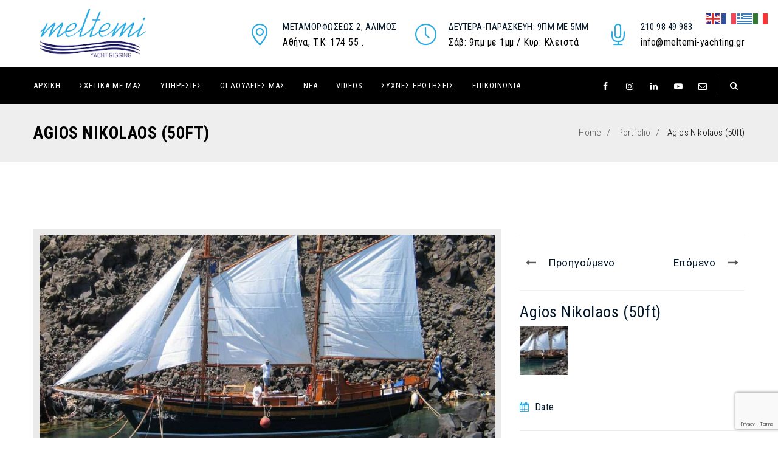

--- FILE ---
content_type: text/html; charset=UTF-8
request_url: https://www.meltemi-yachting.gr/portfolio/agios-nikolaos-50ft/
body_size: 16382
content:
<!DOCTYPE html>
<html lang="el" prefix="og: http://ogp.me/ns# fb: http://ogp.me/ns/fb#" class="no-js no-svg">
<head>
<meta charset="UTF-8">
<meta name="viewport" content="width=device-width, initial-scale=1">
<link rel="profile" href="http://gmpg.org/xfn/11">
<title>Agios Nikolaos (50ft) &#8211; Meltemi Yacht Rigging Ltd</title>
<meta name='robots' content='max-image-preview:large' />
<link rel='dns-prefetch' href='//fonts.googleapis.com' />
<link rel='preconnect' href='https://fonts.gstatic.com' crossorigin />
<link rel="alternate" type="application/rss+xml" title="Ροή RSS &raquo; Meltemi Yacht Rigging Ltd" href="https://www.meltemi-yachting.gr/feed/" />
<meta property="og:title" content="Agios Nikolaos (50ft)"/>
<meta property="og:type" content="article"/>
<meta property="og:url" content="https://www.meltemi-yachting.gr/portfolio/agios-nikolaos-50ft/"/>
<meta property="og:site_name" content="Meltemi Yacht Rigging Ltd"/>
<meta property="og:description" content=""/>
<meta property="og:image" content="https://www.meltemi-yachting.gr/wp-content/uploads/2019/03/IMG_0091-768x456.jpg"/>
<meta property="og:image:width" content="768"/>
<meta property="og:image:height" content="456"/>
		<!-- This site uses the Google Analytics by ExactMetrics plugin v8.9.0 - Using Analytics tracking - https://www.exactmetrics.com/ -->
							<script src="//www.googletagmanager.com/gtag/js?id=G-PKSPBF1M4B"  data-cfasync="false" data-wpfc-render="false" type="text/javascript" async></script>
			<script data-cfasync="false" data-wpfc-render="false" type="text/javascript">
				var em_version = '8.9.0';
				var em_track_user = true;
				var em_no_track_reason = '';
								var ExactMetricsDefaultLocations = {"page_location":"https:\/\/www.meltemi-yachting.gr\/portfolio\/agios-nikolaos-50ft\/"};
								if ( typeof ExactMetricsPrivacyGuardFilter === 'function' ) {
					var ExactMetricsLocations = (typeof ExactMetricsExcludeQuery === 'object') ? ExactMetricsPrivacyGuardFilter( ExactMetricsExcludeQuery ) : ExactMetricsPrivacyGuardFilter( ExactMetricsDefaultLocations );
				} else {
					var ExactMetricsLocations = (typeof ExactMetricsExcludeQuery === 'object') ? ExactMetricsExcludeQuery : ExactMetricsDefaultLocations;
				}

								var disableStrs = [
										'ga-disable-G-PKSPBF1M4B',
									];

				/* Function to detect opted out users */
				function __gtagTrackerIsOptedOut() {
					for (var index = 0; index < disableStrs.length; index++) {
						if (document.cookie.indexOf(disableStrs[index] + '=true') > -1) {
							return true;
						}
					}

					return false;
				}

				/* Disable tracking if the opt-out cookie exists. */
				if (__gtagTrackerIsOptedOut()) {
					for (var index = 0; index < disableStrs.length; index++) {
						window[disableStrs[index]] = true;
					}
				}

				/* Opt-out function */
				function __gtagTrackerOptout() {
					for (var index = 0; index < disableStrs.length; index++) {
						document.cookie = disableStrs[index] + '=true; expires=Thu, 31 Dec 2099 23:59:59 UTC; path=/';
						window[disableStrs[index]] = true;
					}
				}

				if ('undefined' === typeof gaOptout) {
					function gaOptout() {
						__gtagTrackerOptout();
					}
				}
								window.dataLayer = window.dataLayer || [];

				window.ExactMetricsDualTracker = {
					helpers: {},
					trackers: {},
				};
				if (em_track_user) {
					function __gtagDataLayer() {
						dataLayer.push(arguments);
					}

					function __gtagTracker(type, name, parameters) {
						if (!parameters) {
							parameters = {};
						}

						if (parameters.send_to) {
							__gtagDataLayer.apply(null, arguments);
							return;
						}

						if (type === 'event') {
														parameters.send_to = exactmetrics_frontend.v4_id;
							var hookName = name;
							if (typeof parameters['event_category'] !== 'undefined') {
								hookName = parameters['event_category'] + ':' + name;
							}

							if (typeof ExactMetricsDualTracker.trackers[hookName] !== 'undefined') {
								ExactMetricsDualTracker.trackers[hookName](parameters);
							} else {
								__gtagDataLayer('event', name, parameters);
							}
							
						} else {
							__gtagDataLayer.apply(null, arguments);
						}
					}

					__gtagTracker('js', new Date());
					__gtagTracker('set', {
						'developer_id.dNDMyYj': true,
											});
					if ( ExactMetricsLocations.page_location ) {
						__gtagTracker('set', ExactMetricsLocations);
					}
										__gtagTracker('config', 'G-PKSPBF1M4B', {"forceSSL":"true"} );
										window.gtag = __gtagTracker;										(function () {
						/* https://developers.google.com/analytics/devguides/collection/analyticsjs/ */
						/* ga and __gaTracker compatibility shim. */
						var noopfn = function () {
							return null;
						};
						var newtracker = function () {
							return new Tracker();
						};
						var Tracker = function () {
							return null;
						};
						var p = Tracker.prototype;
						p.get = noopfn;
						p.set = noopfn;
						p.send = function () {
							var args = Array.prototype.slice.call(arguments);
							args.unshift('send');
							__gaTracker.apply(null, args);
						};
						var __gaTracker = function () {
							var len = arguments.length;
							if (len === 0) {
								return;
							}
							var f = arguments[len - 1];
							if (typeof f !== 'object' || f === null || typeof f.hitCallback !== 'function') {
								if ('send' === arguments[0]) {
									var hitConverted, hitObject = false, action;
									if ('event' === arguments[1]) {
										if ('undefined' !== typeof arguments[3]) {
											hitObject = {
												'eventAction': arguments[3],
												'eventCategory': arguments[2],
												'eventLabel': arguments[4],
												'value': arguments[5] ? arguments[5] : 1,
											}
										}
									}
									if ('pageview' === arguments[1]) {
										if ('undefined' !== typeof arguments[2]) {
											hitObject = {
												'eventAction': 'page_view',
												'page_path': arguments[2],
											}
										}
									}
									if (typeof arguments[2] === 'object') {
										hitObject = arguments[2];
									}
									if (typeof arguments[5] === 'object') {
										Object.assign(hitObject, arguments[5]);
									}
									if ('undefined' !== typeof arguments[1].hitType) {
										hitObject = arguments[1];
										if ('pageview' === hitObject.hitType) {
											hitObject.eventAction = 'page_view';
										}
									}
									if (hitObject) {
										action = 'timing' === arguments[1].hitType ? 'timing_complete' : hitObject.eventAction;
										hitConverted = mapArgs(hitObject);
										__gtagTracker('event', action, hitConverted);
									}
								}
								return;
							}

							function mapArgs(args) {
								var arg, hit = {};
								var gaMap = {
									'eventCategory': 'event_category',
									'eventAction': 'event_action',
									'eventLabel': 'event_label',
									'eventValue': 'event_value',
									'nonInteraction': 'non_interaction',
									'timingCategory': 'event_category',
									'timingVar': 'name',
									'timingValue': 'value',
									'timingLabel': 'event_label',
									'page': 'page_path',
									'location': 'page_location',
									'title': 'page_title',
									'referrer' : 'page_referrer',
								};
								for (arg in args) {
																		if (!(!args.hasOwnProperty(arg) || !gaMap.hasOwnProperty(arg))) {
										hit[gaMap[arg]] = args[arg];
									} else {
										hit[arg] = args[arg];
									}
								}
								return hit;
							}

							try {
								f.hitCallback();
							} catch (ex) {
							}
						};
						__gaTracker.create = newtracker;
						__gaTracker.getByName = newtracker;
						__gaTracker.getAll = function () {
							return [];
						};
						__gaTracker.remove = noopfn;
						__gaTracker.loaded = true;
						window['__gaTracker'] = __gaTracker;
					})();
									} else {
										console.log("");
					(function () {
						function __gtagTracker() {
							return null;
						}

						window['__gtagTracker'] = __gtagTracker;
						window['gtag'] = __gtagTracker;
					})();
									}
			</script>
			
							<!-- / Google Analytics by ExactMetrics -->
		<script type="text/javascript">
/* <![CDATA[ */
window._wpemojiSettings = {"baseUrl":"https:\/\/s.w.org\/images\/core\/emoji\/15.0.3\/72x72\/","ext":".png","svgUrl":"https:\/\/s.w.org\/images\/core\/emoji\/15.0.3\/svg\/","svgExt":".svg","source":{"concatemoji":"https:\/\/www.meltemi-yachting.gr\/wp-includes\/js\/wp-emoji-release.min.js?ver=6.6.1"}};
/*! This file is auto-generated */
!function(i,n){var o,s,e;function c(e){try{var t={supportTests:e,timestamp:(new Date).valueOf()};sessionStorage.setItem(o,JSON.stringify(t))}catch(e){}}function p(e,t,n){e.clearRect(0,0,e.canvas.width,e.canvas.height),e.fillText(t,0,0);var t=new Uint32Array(e.getImageData(0,0,e.canvas.width,e.canvas.height).data),r=(e.clearRect(0,0,e.canvas.width,e.canvas.height),e.fillText(n,0,0),new Uint32Array(e.getImageData(0,0,e.canvas.width,e.canvas.height).data));return t.every(function(e,t){return e===r[t]})}function u(e,t,n){switch(t){case"flag":return n(e,"\ud83c\udff3\ufe0f\u200d\u26a7\ufe0f","\ud83c\udff3\ufe0f\u200b\u26a7\ufe0f")?!1:!n(e,"\ud83c\uddfa\ud83c\uddf3","\ud83c\uddfa\u200b\ud83c\uddf3")&&!n(e,"\ud83c\udff4\udb40\udc67\udb40\udc62\udb40\udc65\udb40\udc6e\udb40\udc67\udb40\udc7f","\ud83c\udff4\u200b\udb40\udc67\u200b\udb40\udc62\u200b\udb40\udc65\u200b\udb40\udc6e\u200b\udb40\udc67\u200b\udb40\udc7f");case"emoji":return!n(e,"\ud83d\udc26\u200d\u2b1b","\ud83d\udc26\u200b\u2b1b")}return!1}function f(e,t,n){var r="undefined"!=typeof WorkerGlobalScope&&self instanceof WorkerGlobalScope?new OffscreenCanvas(300,150):i.createElement("canvas"),a=r.getContext("2d",{willReadFrequently:!0}),o=(a.textBaseline="top",a.font="600 32px Arial",{});return e.forEach(function(e){o[e]=t(a,e,n)}),o}function t(e){var t=i.createElement("script");t.src=e,t.defer=!0,i.head.appendChild(t)}"undefined"!=typeof Promise&&(o="wpEmojiSettingsSupports",s=["flag","emoji"],n.supports={everything:!0,everythingExceptFlag:!0},e=new Promise(function(e){i.addEventListener("DOMContentLoaded",e,{once:!0})}),new Promise(function(t){var n=function(){try{var e=JSON.parse(sessionStorage.getItem(o));if("object"==typeof e&&"number"==typeof e.timestamp&&(new Date).valueOf()<e.timestamp+604800&&"object"==typeof e.supportTests)return e.supportTests}catch(e){}return null}();if(!n){if("undefined"!=typeof Worker&&"undefined"!=typeof OffscreenCanvas&&"undefined"!=typeof URL&&URL.createObjectURL&&"undefined"!=typeof Blob)try{var e="postMessage("+f.toString()+"("+[JSON.stringify(s),u.toString(),p.toString()].join(",")+"));",r=new Blob([e],{type:"text/javascript"}),a=new Worker(URL.createObjectURL(r),{name:"wpTestEmojiSupports"});return void(a.onmessage=function(e){c(n=e.data),a.terminate(),t(n)})}catch(e){}c(n=f(s,u,p))}t(n)}).then(function(e){for(var t in e)n.supports[t]=e[t],n.supports.everything=n.supports.everything&&n.supports[t],"flag"!==t&&(n.supports.everythingExceptFlag=n.supports.everythingExceptFlag&&n.supports[t]);n.supports.everythingExceptFlag=n.supports.everythingExceptFlag&&!n.supports.flag,n.DOMReady=!1,n.readyCallback=function(){n.DOMReady=!0}}).then(function(){return e}).then(function(){var e;n.supports.everything||(n.readyCallback(),(e=n.source||{}).concatemoji?t(e.concatemoji):e.wpemoji&&e.twemoji&&(t(e.twemoji),t(e.wpemoji)))}))}((window,document),window._wpemojiSettings);
/* ]]> */
</script>
<style id='wp-emoji-styles-inline-css' type='text/css'>

	img.wp-smiley, img.emoji {
		display: inline !important;
		border: none !important;
		box-shadow: none !important;
		height: 1em !important;
		width: 1em !important;
		margin: 0 0.07em !important;
		vertical-align: -0.1em !important;
		background: none !important;
		padding: 0 !important;
	}
</style>
<link rel='stylesheet' id='wp-block-library-css' href='https://www.meltemi-yachting.gr/wp-includes/css/dist/block-library/style.min.css?ver=6.6.1' type='text/css' media='all' />
<style id='wp-block-library-theme-inline-css' type='text/css'>
.wp-block-audio :where(figcaption){color:#555;font-size:13px;text-align:center}.is-dark-theme .wp-block-audio :where(figcaption){color:#ffffffa6}.wp-block-audio{margin:0 0 1em}.wp-block-code{border:1px solid #ccc;border-radius:4px;font-family:Menlo,Consolas,monaco,monospace;padding:.8em 1em}.wp-block-embed :where(figcaption){color:#555;font-size:13px;text-align:center}.is-dark-theme .wp-block-embed :where(figcaption){color:#ffffffa6}.wp-block-embed{margin:0 0 1em}.blocks-gallery-caption{color:#555;font-size:13px;text-align:center}.is-dark-theme .blocks-gallery-caption{color:#ffffffa6}:root :where(.wp-block-image figcaption){color:#555;font-size:13px;text-align:center}.is-dark-theme :root :where(.wp-block-image figcaption){color:#ffffffa6}.wp-block-image{margin:0 0 1em}.wp-block-pullquote{border-bottom:4px solid;border-top:4px solid;color:currentColor;margin-bottom:1.75em}.wp-block-pullquote cite,.wp-block-pullquote footer,.wp-block-pullquote__citation{color:currentColor;font-size:.8125em;font-style:normal;text-transform:uppercase}.wp-block-quote{border-left:.25em solid;margin:0 0 1.75em;padding-left:1em}.wp-block-quote cite,.wp-block-quote footer{color:currentColor;font-size:.8125em;font-style:normal;position:relative}.wp-block-quote.has-text-align-right{border-left:none;border-right:.25em solid;padding-left:0;padding-right:1em}.wp-block-quote.has-text-align-center{border:none;padding-left:0}.wp-block-quote.is-large,.wp-block-quote.is-style-large,.wp-block-quote.is-style-plain{border:none}.wp-block-search .wp-block-search__label{font-weight:700}.wp-block-search__button{border:1px solid #ccc;padding:.375em .625em}:where(.wp-block-group.has-background){padding:1.25em 2.375em}.wp-block-separator.has-css-opacity{opacity:.4}.wp-block-separator{border:none;border-bottom:2px solid;margin-left:auto;margin-right:auto}.wp-block-separator.has-alpha-channel-opacity{opacity:1}.wp-block-separator:not(.is-style-wide):not(.is-style-dots){width:100px}.wp-block-separator.has-background:not(.is-style-dots){border-bottom:none;height:1px}.wp-block-separator.has-background:not(.is-style-wide):not(.is-style-dots){height:2px}.wp-block-table{margin:0 0 1em}.wp-block-table td,.wp-block-table th{word-break:normal}.wp-block-table :where(figcaption){color:#555;font-size:13px;text-align:center}.is-dark-theme .wp-block-table :where(figcaption){color:#ffffffa6}.wp-block-video :where(figcaption){color:#555;font-size:13px;text-align:center}.is-dark-theme .wp-block-video :where(figcaption){color:#ffffffa6}.wp-block-video{margin:0 0 1em}:root :where(.wp-block-template-part.has-background){margin-bottom:0;margin-top:0;padding:1.25em 2.375em}
</style>
<style id='classic-theme-styles-inline-css' type='text/css'>
/*! This file is auto-generated */
.wp-block-button__link{color:#fff;background-color:#32373c;border-radius:9999px;box-shadow:none;text-decoration:none;padding:calc(.667em + 2px) calc(1.333em + 2px);font-size:1.125em}.wp-block-file__button{background:#32373c;color:#fff;text-decoration:none}
</style>
<style id='global-styles-inline-css' type='text/css'>
:root{--wp--preset--aspect-ratio--square: 1;--wp--preset--aspect-ratio--4-3: 4/3;--wp--preset--aspect-ratio--3-4: 3/4;--wp--preset--aspect-ratio--3-2: 3/2;--wp--preset--aspect-ratio--2-3: 2/3;--wp--preset--aspect-ratio--16-9: 16/9;--wp--preset--aspect-ratio--9-16: 9/16;--wp--preset--color--black: #000000;--wp--preset--color--cyan-bluish-gray: #abb8c3;--wp--preset--color--white: #FFF;--wp--preset--color--pale-pink: #f78da7;--wp--preset--color--vivid-red: #cf2e2e;--wp--preset--color--luminous-vivid-orange: #ff6900;--wp--preset--color--luminous-vivid-amber: #fcb900;--wp--preset--color--light-green-cyan: #7bdcb5;--wp--preset--color--vivid-green-cyan: #00d084;--wp--preset--color--pale-cyan-blue: #8ed1fc;--wp--preset--color--vivid-cyan-blue: #0693e3;--wp--preset--color--vivid-purple: #9b51e0;--wp--preset--color--dark-gray: #111;--wp--preset--color--light-gray: #767676;--wp--preset--gradient--vivid-cyan-blue-to-vivid-purple: linear-gradient(135deg,rgba(6,147,227,1) 0%,rgb(155,81,224) 100%);--wp--preset--gradient--light-green-cyan-to-vivid-green-cyan: linear-gradient(135deg,rgb(122,220,180) 0%,rgb(0,208,130) 100%);--wp--preset--gradient--luminous-vivid-amber-to-luminous-vivid-orange: linear-gradient(135deg,rgba(252,185,0,1) 0%,rgba(255,105,0,1) 100%);--wp--preset--gradient--luminous-vivid-orange-to-vivid-red: linear-gradient(135deg,rgba(255,105,0,1) 0%,rgb(207,46,46) 100%);--wp--preset--gradient--very-light-gray-to-cyan-bluish-gray: linear-gradient(135deg,rgb(238,238,238) 0%,rgb(169,184,195) 100%);--wp--preset--gradient--cool-to-warm-spectrum: linear-gradient(135deg,rgb(74,234,220) 0%,rgb(151,120,209) 20%,rgb(207,42,186) 40%,rgb(238,44,130) 60%,rgb(251,105,98) 80%,rgb(254,248,76) 100%);--wp--preset--gradient--blush-light-purple: linear-gradient(135deg,rgb(255,206,236) 0%,rgb(152,150,240) 100%);--wp--preset--gradient--blush-bordeaux: linear-gradient(135deg,rgb(254,205,165) 0%,rgb(254,45,45) 50%,rgb(107,0,62) 100%);--wp--preset--gradient--luminous-dusk: linear-gradient(135deg,rgb(255,203,112) 0%,rgb(199,81,192) 50%,rgb(65,88,208) 100%);--wp--preset--gradient--pale-ocean: linear-gradient(135deg,rgb(255,245,203) 0%,rgb(182,227,212) 50%,rgb(51,167,181) 100%);--wp--preset--gradient--electric-grass: linear-gradient(135deg,rgb(202,248,128) 0%,rgb(113,206,126) 100%);--wp--preset--gradient--midnight: linear-gradient(135deg,rgb(2,3,129) 0%,rgb(40,116,252) 100%);--wp--preset--font-size--small: 13px;--wp--preset--font-size--medium: 20px;--wp--preset--font-size--large: 36px;--wp--preset--font-size--x-large: 42px;--wp--preset--spacing--20: 0.44rem;--wp--preset--spacing--30: 0.67rem;--wp--preset--spacing--40: 1rem;--wp--preset--spacing--50: 1.5rem;--wp--preset--spacing--60: 2.25rem;--wp--preset--spacing--70: 3.38rem;--wp--preset--spacing--80: 5.06rem;--wp--preset--shadow--natural: 6px 6px 9px rgba(0, 0, 0, 0.2);--wp--preset--shadow--deep: 12px 12px 50px rgba(0, 0, 0, 0.4);--wp--preset--shadow--sharp: 6px 6px 0px rgba(0, 0, 0, 0.2);--wp--preset--shadow--outlined: 6px 6px 0px -3px rgba(255, 255, 255, 1), 6px 6px rgba(0, 0, 0, 1);--wp--preset--shadow--crisp: 6px 6px 0px rgba(0, 0, 0, 1);}:where(.is-layout-flex){gap: 0.5em;}:where(.is-layout-grid){gap: 0.5em;}body .is-layout-flex{display: flex;}.is-layout-flex{flex-wrap: wrap;align-items: center;}.is-layout-flex > :is(*, div){margin: 0;}body .is-layout-grid{display: grid;}.is-layout-grid > :is(*, div){margin: 0;}:where(.wp-block-columns.is-layout-flex){gap: 2em;}:where(.wp-block-columns.is-layout-grid){gap: 2em;}:where(.wp-block-post-template.is-layout-flex){gap: 1.25em;}:where(.wp-block-post-template.is-layout-grid){gap: 1.25em;}.has-black-color{color: var(--wp--preset--color--black) !important;}.has-cyan-bluish-gray-color{color: var(--wp--preset--color--cyan-bluish-gray) !important;}.has-white-color{color: var(--wp--preset--color--white) !important;}.has-pale-pink-color{color: var(--wp--preset--color--pale-pink) !important;}.has-vivid-red-color{color: var(--wp--preset--color--vivid-red) !important;}.has-luminous-vivid-orange-color{color: var(--wp--preset--color--luminous-vivid-orange) !important;}.has-luminous-vivid-amber-color{color: var(--wp--preset--color--luminous-vivid-amber) !important;}.has-light-green-cyan-color{color: var(--wp--preset--color--light-green-cyan) !important;}.has-vivid-green-cyan-color{color: var(--wp--preset--color--vivid-green-cyan) !important;}.has-pale-cyan-blue-color{color: var(--wp--preset--color--pale-cyan-blue) !important;}.has-vivid-cyan-blue-color{color: var(--wp--preset--color--vivid-cyan-blue) !important;}.has-vivid-purple-color{color: var(--wp--preset--color--vivid-purple) !important;}.has-black-background-color{background-color: var(--wp--preset--color--black) !important;}.has-cyan-bluish-gray-background-color{background-color: var(--wp--preset--color--cyan-bluish-gray) !important;}.has-white-background-color{background-color: var(--wp--preset--color--white) !important;}.has-pale-pink-background-color{background-color: var(--wp--preset--color--pale-pink) !important;}.has-vivid-red-background-color{background-color: var(--wp--preset--color--vivid-red) !important;}.has-luminous-vivid-orange-background-color{background-color: var(--wp--preset--color--luminous-vivid-orange) !important;}.has-luminous-vivid-amber-background-color{background-color: var(--wp--preset--color--luminous-vivid-amber) !important;}.has-light-green-cyan-background-color{background-color: var(--wp--preset--color--light-green-cyan) !important;}.has-vivid-green-cyan-background-color{background-color: var(--wp--preset--color--vivid-green-cyan) !important;}.has-pale-cyan-blue-background-color{background-color: var(--wp--preset--color--pale-cyan-blue) !important;}.has-vivid-cyan-blue-background-color{background-color: var(--wp--preset--color--vivid-cyan-blue) !important;}.has-vivid-purple-background-color{background-color: var(--wp--preset--color--vivid-purple) !important;}.has-black-border-color{border-color: var(--wp--preset--color--black) !important;}.has-cyan-bluish-gray-border-color{border-color: var(--wp--preset--color--cyan-bluish-gray) !important;}.has-white-border-color{border-color: var(--wp--preset--color--white) !important;}.has-pale-pink-border-color{border-color: var(--wp--preset--color--pale-pink) !important;}.has-vivid-red-border-color{border-color: var(--wp--preset--color--vivid-red) !important;}.has-luminous-vivid-orange-border-color{border-color: var(--wp--preset--color--luminous-vivid-orange) !important;}.has-luminous-vivid-amber-border-color{border-color: var(--wp--preset--color--luminous-vivid-amber) !important;}.has-light-green-cyan-border-color{border-color: var(--wp--preset--color--light-green-cyan) !important;}.has-vivid-green-cyan-border-color{border-color: var(--wp--preset--color--vivid-green-cyan) !important;}.has-pale-cyan-blue-border-color{border-color: var(--wp--preset--color--pale-cyan-blue) !important;}.has-vivid-cyan-blue-border-color{border-color: var(--wp--preset--color--vivid-cyan-blue) !important;}.has-vivid-purple-border-color{border-color: var(--wp--preset--color--vivid-purple) !important;}.has-vivid-cyan-blue-to-vivid-purple-gradient-background{background: var(--wp--preset--gradient--vivid-cyan-blue-to-vivid-purple) !important;}.has-light-green-cyan-to-vivid-green-cyan-gradient-background{background: var(--wp--preset--gradient--light-green-cyan-to-vivid-green-cyan) !important;}.has-luminous-vivid-amber-to-luminous-vivid-orange-gradient-background{background: var(--wp--preset--gradient--luminous-vivid-amber-to-luminous-vivid-orange) !important;}.has-luminous-vivid-orange-to-vivid-red-gradient-background{background: var(--wp--preset--gradient--luminous-vivid-orange-to-vivid-red) !important;}.has-very-light-gray-to-cyan-bluish-gray-gradient-background{background: var(--wp--preset--gradient--very-light-gray-to-cyan-bluish-gray) !important;}.has-cool-to-warm-spectrum-gradient-background{background: var(--wp--preset--gradient--cool-to-warm-spectrum) !important;}.has-blush-light-purple-gradient-background{background: var(--wp--preset--gradient--blush-light-purple) !important;}.has-blush-bordeaux-gradient-background{background: var(--wp--preset--gradient--blush-bordeaux) !important;}.has-luminous-dusk-gradient-background{background: var(--wp--preset--gradient--luminous-dusk) !important;}.has-pale-ocean-gradient-background{background: var(--wp--preset--gradient--pale-ocean) !important;}.has-electric-grass-gradient-background{background: var(--wp--preset--gradient--electric-grass) !important;}.has-midnight-gradient-background{background: var(--wp--preset--gradient--midnight) !important;}.has-small-font-size{font-size: var(--wp--preset--font-size--small) !important;}.has-medium-font-size{font-size: var(--wp--preset--font-size--medium) !important;}.has-large-font-size{font-size: var(--wp--preset--font-size--large) !important;}.has-x-large-font-size{font-size: var(--wp--preset--font-size--x-large) !important;}
:where(.wp-block-post-template.is-layout-flex){gap: 1.25em;}:where(.wp-block-post-template.is-layout-grid){gap: 1.25em;}
:where(.wp-block-columns.is-layout-flex){gap: 2em;}:where(.wp-block-columns.is-layout-grid){gap: 2em;}
:root :where(.wp-block-pullquote){font-size: 1.5em;line-height: 1.6;}
</style>
<link rel='stylesheet' id='contact-form-7-css' href='https://www.meltemi-yachting.gr/wp-content/plugins/contact-form-7/includes/css/styles.css?ver=5.9.8' type='text/css' media='all' />
<link rel='stylesheet' id='redux-extendify-styles-css' href='https://www.meltemi-yachting.gr/wp-content/plugins/induzy-core/admin/ReduxCore/assets/css/extendify-utilities.css?ver=4.4.4' type='text/css' media='all' />
<link rel='stylesheet' id='js_composer_front-css' href='https://www.meltemi-yachting.gr/wp-content/plugins/js_composer/assets/css/js_composer.min.css?ver=7.9' type='text/css' media='all' />
<link rel='stylesheet' id='bootstrap-css' href='https://www.meltemi-yachting.gr/wp-content/themes/induzy/assets/css/bootstrap.min.css?ver=4.0.0' type='text/css' media='all' />
<link rel='stylesheet' id='font-awesome-css' href='https://www.meltemi-yachting.gr/wp-content/themes/induzy/assets/css/font-awesome.min.css?ver=4.7.0' type='text/css' media='all' />
<link rel='stylesheet' id='simple-line-icons-css' href='https://www.meltemi-yachting.gr/wp-content/themes/induzy/assets/css/simple-line-icons.css?ver=1.0' type='text/css' media='all' />
<link rel='stylesheet' id='owl-carousel-css' href='https://www.meltemi-yachting.gr/wp-content/themes/induzy/assets/css/owl-carousel.min.css?ver=2.2.1' type='text/css' media='all' />
<link rel='stylesheet' id='magnific-popup-css' href='https://www.meltemi-yachting.gr/wp-content/themes/induzy/assets/css/magnific-popup.min.css?ver=1.0' type='text/css' media='all' />
<link rel='stylesheet' id='image-hover-css' href='https://www.meltemi-yachting.gr/wp-content/themes/induzy/assets/css/image-hover.min.css?ver=1.0' type='text/css' media='all' />
<link rel='stylesheet' id='ytplayer-css' href='https://www.meltemi-yachting.gr/wp-content/themes/induzy/assets/css/ytplayer.min.css?ver=1.0' type='text/css' media='all' />
<link rel='stylesheet' id='animate-css' href='https://www.meltemi-yachting.gr/wp-content/themes/induzy/assets/css/animate.min.css?ver=3.5.1' type='text/css' media='all' />
<link rel='stylesheet' id='induzy-style-css' href='https://www.meltemi-yachting.gr/wp-content/themes/induzy/style.css?ver=1.0' type='text/css' media='all' />
<link rel='stylesheet' id='induzy-shortcode-css' href='https://www.meltemi-yachting.gr/wp-content/themes/induzy/assets/css/shortcode.css?ver=1.0' type='text/css' media='all' />
<link rel='stylesheet' id='induzy-theme-style-css' href='https://www.meltemi-yachting.gr/wp-content/uploads/induzy/theme_1.css?ver=1.0' type='text/css' media='all' />
<style id='induzy-theme-style-inline-css' type='text/css'>

	/*
	 * Induzy Theme Page Style
	 */

body {
		}

	/*
	 * Induzy Theme Page Style
	 */

body {
		}
	/*
	 * Induzy Theme Post Style
	 */


</style>
<link rel='stylesheet' id='induzy-child-theme-style-css' href='https://www.meltemi-yachting.gr/wp-content/themes/induzy-child/style.css' type='text/css' media='all' />
<link rel='stylesheet' id='__EPYT__style-css' href='https://www.meltemi-yachting.gr/wp-content/plugins/youtube-embed-plus/styles/ytprefs.min.css?ver=14.2.1.2' type='text/css' media='all' />
<style id='__EPYT__style-inline-css' type='text/css'>

                .epyt-gallery-thumb {
                        width: 33.333%;
                }
                
</style>
<link rel="preload" as="style" href="https://fonts.googleapis.com/css?family=Roboto%20Condensed:300,700,400%7CRoboto&#038;subset=latin&#038;display=swap&#038;ver=1716885384" /><link rel="stylesheet" href="https://fonts.googleapis.com/css?family=Roboto%20Condensed:300,700,400%7CRoboto&#038;subset=latin&#038;display=swap&#038;ver=1716885384" media="print" onload="this.media='all'"><noscript><link rel="stylesheet" href="https://fonts.googleapis.com/css?family=Roboto%20Condensed:300,700,400%7CRoboto&#038;subset=latin&#038;display=swap&#038;ver=1716885384" /></noscript><script type="text/javascript" src="https://www.meltemi-yachting.gr/wp-content/plugins/google-analytics-dashboard-for-wp/assets/js/frontend-gtag.min.js?ver=8.9.0" id="exactmetrics-frontend-script-js" async="async" data-wp-strategy="async"></script>
<script data-cfasync="false" data-wpfc-render="false" type="text/javascript" id='exactmetrics-frontend-script-js-extra'>/* <![CDATA[ */
var exactmetrics_frontend = {"js_events_tracking":"true","download_extensions":"zip,mp3,mpeg,pdf,docx,pptx,xlsx,rar","inbound_paths":"[{\"path\":\"\\\/go\\\/\",\"label\":\"affiliate\"},{\"path\":\"\\\/recommend\\\/\",\"label\":\"affiliate\"}]","home_url":"https:\/\/www.meltemi-yachting.gr","hash_tracking":"false","v4_id":"G-PKSPBF1M4B"};/* ]]> */
</script>
<script type="text/javascript" src="https://www.meltemi-yachting.gr/wp-includes/js/jquery/jquery.min.js?ver=3.7.1" id="jquery-core-js"></script>
<script type="text/javascript" src="https://www.meltemi-yachting.gr/wp-includes/js/jquery/jquery-migrate.min.js?ver=3.4.1" id="jquery-migrate-js"></script>
<!--[if lt IE 9]>
<script type="text/javascript" src="https://www.meltemi-yachting.gr/wp-content/themes/induzy/assets/js/html5.js?ver=3.7.3" id="html5-js"></script>
<![endif]-->
<script type="text/javascript" id="__ytprefs__-js-extra">
/* <![CDATA[ */
var _EPYT_ = {"ajaxurl":"https:\/\/www.meltemi-yachting.gr\/wp-admin\/admin-ajax.php","security":"abf934a7bc","gallery_scrolloffset":"20","eppathtoscripts":"https:\/\/www.meltemi-yachting.gr\/wp-content\/plugins\/youtube-embed-plus\/scripts\/","eppath":"https:\/\/www.meltemi-yachting.gr\/wp-content\/plugins\/youtube-embed-plus\/","epresponsiveselector":"[\"iframe.__youtube_prefs_widget__\"]","epdovol":"1","version":"14.2.1.2","evselector":"iframe.__youtube_prefs__[src], iframe[src*=\"youtube.com\/embed\/\"], iframe[src*=\"youtube-nocookie.com\/embed\/\"]","ajax_compat":"","maxres_facade":"eager","ytapi_load":"light","pause_others":"","stopMobileBuffer":"1","facade_mode":"","not_live_on_channel":"","vi_active":"","vi_js_posttypes":[]};
/* ]]> */
</script>
<script type="text/javascript" src="https://www.meltemi-yachting.gr/wp-content/plugins/youtube-embed-plus/scripts/ytprefs.min.js?ver=14.2.1.2" id="__ytprefs__-js"></script>
<script></script><link rel="https://api.w.org/" href="https://www.meltemi-yachting.gr/wp-json/" /><link rel="EditURI" type="application/rsd+xml" title="RSD" href="https://www.meltemi-yachting.gr/xmlrpc.php?rsd" />
<meta name="generator" content="WordPress 6.6.1" />
<link rel="canonical" href="https://www.meltemi-yachting.gr/portfolio/agios-nikolaos-50ft/" />
<link rel='shortlink' href='https://www.meltemi-yachting.gr/?p=3772' />
<link rel="alternate" title="oEmbed (JSON)" type="application/json+oembed" href="https://www.meltemi-yachting.gr/wp-json/oembed/1.0/embed?url=https%3A%2F%2Fwww.meltemi-yachting.gr%2Fportfolio%2Fagios-nikolaos-50ft%2F" />
<link rel="alternate" title="oEmbed (XML)" type="text/xml+oembed" href="https://www.meltemi-yachting.gr/wp-json/oembed/1.0/embed?url=https%3A%2F%2Fwww.meltemi-yachting.gr%2Fportfolio%2Fagios-nikolaos-50ft%2F&#038;format=xml" />
<meta name="generator" content="Redux 4.4.4" /><meta name="generator" content="Powered by WPBakery Page Builder - drag and drop page builder for WordPress."/>
<meta name="generator" content="Powered by Slider Revolution 6.7.5 - responsive, Mobile-Friendly Slider Plugin for WordPress with comfortable drag and drop interface." />
<script>function setREVStartSize(e){
			//window.requestAnimationFrame(function() {
				window.RSIW = window.RSIW===undefined ? window.innerWidth : window.RSIW;
				window.RSIH = window.RSIH===undefined ? window.innerHeight : window.RSIH;
				try {
					var pw = document.getElementById(e.c).parentNode.offsetWidth,
						newh;
					pw = pw===0 || isNaN(pw) || (e.l=="fullwidth" || e.layout=="fullwidth") ? window.RSIW : pw;
					e.tabw = e.tabw===undefined ? 0 : parseInt(e.tabw);
					e.thumbw = e.thumbw===undefined ? 0 : parseInt(e.thumbw);
					e.tabh = e.tabh===undefined ? 0 : parseInt(e.tabh);
					e.thumbh = e.thumbh===undefined ? 0 : parseInt(e.thumbh);
					e.tabhide = e.tabhide===undefined ? 0 : parseInt(e.tabhide);
					e.thumbhide = e.thumbhide===undefined ? 0 : parseInt(e.thumbhide);
					e.mh = e.mh===undefined || e.mh=="" || e.mh==="auto" ? 0 : parseInt(e.mh,0);
					if(e.layout==="fullscreen" || e.l==="fullscreen")
						newh = Math.max(e.mh,window.RSIH);
					else{
						e.gw = Array.isArray(e.gw) ? e.gw : [e.gw];
						for (var i in e.rl) if (e.gw[i]===undefined || e.gw[i]===0) e.gw[i] = e.gw[i-1];
						e.gh = e.el===undefined || e.el==="" || (Array.isArray(e.el) && e.el.length==0)? e.gh : e.el;
						e.gh = Array.isArray(e.gh) ? e.gh : [e.gh];
						for (var i in e.rl) if (e.gh[i]===undefined || e.gh[i]===0) e.gh[i] = e.gh[i-1];
											
						var nl = new Array(e.rl.length),
							ix = 0,
							sl;
						e.tabw = e.tabhide>=pw ? 0 : e.tabw;
						e.thumbw = e.thumbhide>=pw ? 0 : e.thumbw;
						e.tabh = e.tabhide>=pw ? 0 : e.tabh;
						e.thumbh = e.thumbhide>=pw ? 0 : e.thumbh;
						for (var i in e.rl) nl[i] = e.rl[i]<window.RSIW ? 0 : e.rl[i];
						sl = nl[0];
						for (var i in nl) if (sl>nl[i] && nl[i]>0) { sl = nl[i]; ix=i;}
						var m = pw>(e.gw[ix]+e.tabw+e.thumbw) ? 1 : (pw-(e.tabw+e.thumbw)) / (e.gw[ix]);
						newh =  (e.gh[ix] * m) + (e.tabh + e.thumbh);
					}
					var el = document.getElementById(e.c);
					if (el!==null && el) el.style.height = newh+"px";
					el = document.getElementById(e.c+"_wrapper");
					if (el!==null && el) {
						el.style.height = newh+"px";
						el.style.display = "block";
					}
				} catch(e){
					console.log("Failure at Presize of Slider:" + e)
				}
			//});
		  };</script>
<noscript><style> .wpb_animate_when_almost_visible { opacity: 1; }</style></noscript></head>
<body class="iy-portfolio-template-default single single-iy-portfolio postid-3772 wp-embed-responsive wpb-js-composer js-comp-ver-7.9 vc_responsive" data-scroll-time="" data-scroll-distance="">
		<div class="mobile-header">
			<div class="mobile-header-inner hidden-lg-up">
				<div class="sticky-outer"><div class="sticky-head">						<div class="container">
						<ul class="mobile-header-items nav pull-left">
								<li class="nav-item">
						<div class="nav-item-inner">
					<a class="mobile-bar-toggle" href="#"><i class="fa fa-bars"></i></a>						</div>
					</li>
							</ul>
							<ul class="mobile-header-items nav pull-center">
								<li class="nav-item">
						<div class="nav-item-inner">
					<div class="mobile-logo"><a href="https://www.meltemi-yachting.gr/" title="Meltemi Yacht Rigging Ltd" ><img class="img-responsive" src="https://www.meltemi-yachting.gr/wp-content/uploads/2019/02/meltemi-logo-trans.png" alt="Meltemi Yacht Rigging Ltd" title="Meltemi Yacht Rigging Ltd" /></a></div>						</div>
					</li>
							</ul>
							<ul class="mobile-header-items nav pull-right">
								<li class="nav-item">
						<div class="nav-item-inner">
					<a class="full-search-toggle" href="#"><i class="fa fa-search"></i></a>						</div>
					</li>
							</ul>
									</div><!-- container -->
				</div></div>			</div>
		</div>
				<div class="mobile-bar animate-from-left">
			<a class="mobile-bar-toggle close" href="#"></a>
			<div class="mobile-bar-inner">
				<div class="container">
							<ul class="mobile-bar-items nav flex-column mobile-bar-top">
										<li class="nav-item">
							<div class="nav-item-inner">
						<div class="mobile-logo"><a href="https://www.meltemi-yachting.gr/" title="Meltemi Yacht Rigging Ltd" ><img class="img-responsive" src="https://www.meltemi-yachting.gr/wp-content/uploads/2019/02/meltemi-logo-trans.png" alt="Meltemi Yacht Rigging Ltd" title="Meltemi Yacht Rigging Ltd" /></a></div>							</div>
						</li>
									</ul>
									<ul class="mobile-bar-items nav flex-column mobile-bar-middle">
										<li class="nav-item">
							<div class="nav-item-inner">
						<div class="induzy-mobile-main-menu"></div>							</div>
						</li>
									</ul>
									<ul class="mobile-bar-items nav flex-column mobile-bar-bottom">
										<li class="nav-item">
							<div class="nav-item-inner">
						<ul class="nav social-icons  social-transparent social-white social-h-own social- social-"><li class="nav-item">
								<a href="https://www.facebook.com/MeltemiYachtRigging/" class="nav-link social-fb" target="_self">
									<i class=" fa fa-facebook"></i>
								</a>
							</li><li class="nav-item">
								<a href="https://www.instagram.com/meltemiyachtrigging/" class="nav-link social-instagram" target="_self">
									<i class=" fa fa-instagram"></i>
								</a>
							</li><li class="nav-item">
								<a href="#" class="nav-link social-linkedin" target="_self">
									<i class=" fa fa-linkedin"></i>
								</a>
							</li><li class="nav-item">
								<a href="#" class="nav-link social-youtube" target="_self">
									<i class=" fa fa-youtube-play"></i>
								</a>
							</li><li class="nav-item">
								<a href="mailto:info@meltemi-yachting.gr" class="nav-link social-mailto" target="_self">
									<i class=" fa fa-envelope-o"></i>
								</a>
							</li></ul>							</div>
						</li>
										<li class="nav-item">
							<div class="nav-item-inner">
						
		<form method="get" class="search-form" action="https://www.meltemi-yachting.gr/">
			<div class="input-group">
				<input type="text" class="form-control" name="s" value="" placeholder="Search for..">
				<span class="input-group-btn">
					<button class="btn btn-secondary" type="submit"><i class="fa fa-search"></i></button>
				</span>
			</div>
		</form>							</div>
						</li>
									</ul>
								</div><!-- container -->
			</div>
		</div>
				<div class="full-search-wrapper">
			<a class="full-search-toggle close" href="#"></a>
			
		<form method="get" class="search-form" action="https://www.meltemi-yachting.gr/">
			<div class="input-group">
				<input type="text" class="form-control" name="s" value="" placeholder="Search for..">
				<span class="input-group-btn">
					<button class="btn btn-secondary" type="submit"><i class="fa fa-search"></i></button>
				</span>
			</div>
		</form>		</div>
	<div id="page" class="induzy-wrapper">
		<header class="induzy-header">
		
					<div class="header-inner hidden-md-down">
							<div class="logobar clearfix">
							<div class="custom-container logobar-inner">
											<ul class="logobar-items nav pull-left">
						<li class="nav-item">
					<div class="nav-item-inner">
				
			<div class="main-logo">
				<a href="https://www.meltemi-yachting.gr/" title="Meltemi Yacht Rigging Ltd" ><img class="custom-logo img-responsive" src="https://www.meltemi-yachting.gr/wp-content/uploads/2019/02/meltemi-logo-trans.png" alt="Meltemi Yacht Rigging Ltd" title="Meltemi Yacht Rigging Ltd" /></a>
			</div>					</div>
				</li>
					</ul>
					<ul class="logobar-items nav pull-right">
						<li class="nav-item">
					<div class="nav-item-inner">
				<ul class="nav header-info"><li class="nav-item"><div class="media"><i class="simple-icon icon-pointer"></i><div class="media-body"><h6 class="mt-0 text-uppercase">Μεταμορφώσεως 2, Άλιμος</h6>    Αθήνα, T.K: 174 55 .</div></div></li><li class="nav-item"><div class="media"><i class="simple-icon icon-clock"></i><div class="media-body"><h6 class="mt-0 text-uppercase">Δευτέρα-Παρασκευή: 9πμ με 5μμ</h6>Σάβ: 9πμ με 1μμ / Κυρ: Κλειστά</div></div></li><li class="nav-item"><div class="media"><i class="simple-icon icon-microphone"></i><div class="media-body"><h6 class="mt-0 text-uppercase">210 98 49 983</h6><a href="mailto:info@meltemi-yachting.gr">info@meltemi-yachting.gr</a></div></div></li></ul>					</div>
				</li>
					</ul>
									</div>
													</div>
					 <div class="sticky-outer">  <div class="sticky-head"> 						<nav class="navbar clearfix">
							<div class="custom-container navbar-inner">
											<ul class="navbar-items nav pull-left">
						<li class="nav-item">
					<div class="nav-item-inner">
				<ul id="induzy-main-menu" class="nav induzy-main-menu"><li id="menu-item-3273" class="menu-item menu-item-type-post_type menu-item-object-page menu-item-home nav-item menu-item-3273"><a href="https://www.meltemi-yachting.gr/" class="nav-link">Αρχική</a></li>
<li id="menu-item-3274" class="menu-item menu-item-type-post_type menu-item-object-page nav-item menu-item-3274"><a href="https://www.meltemi-yachting.gr/about-us/" class="nav-link">Σχετικά με μας</a></li>
<li id="menu-item-3278" class="menu-item menu-item-type-post_type menu-item-object-page nav-item menu-item-3278"><a href="https://www.meltemi-yachting.gr/our-services/" class="nav-link">Υπηρεσίες</a></li>
<li id="menu-item-3283" class="menu-item menu-item-type-post_type menu-item-object-page nav-item menu-item-3283"><a href="https://www.meltemi-yachting.gr/projects/" class="nav-link">Οι Δουλειές μας</a></li>
<li id="menu-item-3279" class="menu-item menu-item-type-post_type menu-item-object-page current_page_parent nav-item menu-item-3279"><a href="https://www.meltemi-yachting.gr/blog/" class="nav-link">Νέα</a></li>
<li id="menu-item-3490" class="menu-item menu-item-type-post_type menu-item-object-page nav-item menu-item-3490"><a href="https://www.meltemi-yachting.gr/videos/" class="nav-link">Videos</a></li>
<li id="menu-item-3489" class="menu-item menu-item-type-post_type menu-item-object-page nav-item menu-item-3489"><a href="https://www.meltemi-yachting.gr/%cf%83%cf%85%cf%87%ce%bd%ce%ad%cf%82-%ce%b5%cf%81%cf%89%cf%84%ce%ae%cf%83%ce%b5%ce%b9%cf%82/" class="nav-link">Συχνές Ερωτήσεις</a></li>
<li id="menu-item-3341" class="menu-item menu-item-type-post_type menu-item-object-page nav-item menu-item-3341"><a href="https://www.meltemi-yachting.gr/contact/" class="nav-link">Επικοινωνία</a></li>
</ul>					</div>
				</li>
					</ul>
					<ul class="navbar-items nav pull-right">
						<li class="nav-item">
					<div class="nav-item-inner">
				<ul class="nav social-icons  social-transparent social-white social-h-own social- social-"><li class="nav-item">
								<a href="https://www.facebook.com/MeltemiYachtRigging/" class="nav-link social-fb" target="_self">
									<i class=" fa fa-facebook"></i>
								</a>
							</li><li class="nav-item">
								<a href="https://www.instagram.com/meltemiyachtrigging/" class="nav-link social-instagram" target="_self">
									<i class=" fa fa-instagram"></i>
								</a>
							</li><li class="nav-item">
								<a href="#" class="nav-link social-linkedin" target="_self">
									<i class=" fa fa-linkedin"></i>
								</a>
							</li><li class="nav-item">
								<a href="#" class="nav-link social-youtube" target="_self">
									<i class=" fa fa-youtube-play"></i>
								</a>
							</li><li class="nav-item">
								<a href="mailto:info@meltemi-yachting.gr" class="nav-link social-mailto" target="_self">
									<i class=" fa fa-envelope-o"></i>
								</a>
							</li></ul>					</div>
				</li>
						<li class="nav-item">
					<div class="nav-item-inner">
				<div class="search-toggle-wrap"><a class="full-bar-search-toggle" href="#"><i class="fa fa-search"></i></a></div>					</div>
				</li>
					</ul>
									</div>
							
				<div class="full-bar-search-wrap">
					<form method="get" class="search-form" action="https://www.meltemi-yachting.gr/">
						<div class="input-group">
							<input type="text" name="s" class="form-control" value="" placeholder="Search for..">
						</div>
					</form>
					<a href="#" class="close full-bar-search-toggle"></a>
				</div>						</nav>
					 </div><!--stikcy outer--> 
				</div><!-- sticky-head or sticky-scroll --> 		</div>
			
	</header>
	<div class="induzy-content-wrapper">


<div class="induzy-content induzy-page">

		

		
		

				<header id="page-title" class="page-title-wrap">
			<div class="page-title-wrap-inner parallax-item" data-stellar-background-ratio="0.5" data-property="no-video">
				<span class="page-title-overlay"></span>				<div class="container">
					<div class="row">
						<div class="col-md-12">
							<div class="page-title-inner">
																<div class="pull-left">
																				<h1 class="page-title">Agios Nikolaos (50ft)</h1>
																				</div>
																	<div class="pull-right">
								<div id="breadcrumb" class="breadcrumb"><a href="https://www.meltemi-yachting.gr/">Home</a>  <a href="https://www.meltemi-yachting.gr/portfolio/">Portfolio</a>  <span class="current">Agios Nikolaos (50ft)</span></div>									</div>
															</div>
						</div>
					</div>
				</div>
			</div> <!-- .page-title-wrap-inner -->
		</header>
	


		<div class="induzy-content-inner">

			<div class="container">

	

				<div class="row">

					

					<div class="col-md-12 page-has-no-sidebar">

						<div id="primary" class="content-area">

							
	
		<div class="portfolio-single portfolio-model-1">

			<div class="row">

				

				<div class="col-sm-8">

					<div class="portfolio-format">

									<div class="portfolio-image"><!-- for sticky column induzy-sticky-obj -->
				<div class="zoom-gallery">
										<a href="#" data-mfp-src="https://www.meltemi-yachting.gr/wp-content/uploads/2019/03/IMG_0091.jpg" title="Agios Nikolaos (50ft)">
						<img width="1170" height="694" src="https://www.meltemi-yachting.gr/wp-content/uploads/2019/03/IMG_0091-1170x694.jpg" class="img-fluid wp-post-image" alt="" decoding="async" fetchpriority="high" srcset="https://www.meltemi-yachting.gr/wp-content/uploads/2019/03/IMG_0091-1170x694.jpg 1170w, https://www.meltemi-yachting.gr/wp-content/uploads/2019/03/IMG_0091-768x456.jpg 768w, https://www.meltemi-yachting.gr/wp-content/uploads/2019/03/IMG_0091-440x260.jpg 440w, https://www.meltemi-yachting.gr/wp-content/uploads/2019/03/IMG_0091-390x231.jpg 390w, https://www.meltemi-yachting.gr/wp-content/uploads/2019/03/IMG_0091-220x130.jpg 220w" sizes="(max-width: 1170px) 100vw, 1170px" />					</a>
				</div>
			</div>
		
					</div>

				</div>

				<div class="col-sm-4">

					<div class="portfolio-info">

								<div class="custom-post-nav">
						<div class="prev-nav-link">
				<a href="https://www.meltemi-yachting.gr/portfolio/alefragis-60ft/" class="prev"><i class="fa fa-long-arrow-left"></i><h4>Προηγούμενο</h4></a>
			</div>
					
						<div class="next-nav-link">
				<a href="https://www.meltemi-yachting.gr/portfolio/xasteria-54m/" class="next"><h4>Επόμενο</h4><i class="fa fa-long-arrow-right"></i></a>
			</div>
					</div>
	
								<div class="portfolio-title">
												<h3>Agios Nikolaos (50ft)</h3>
										</div>
	
								<div class="portfolio-content">
			<div id='gallery-2' class='gallery galleryid-3772 gallery-columns-3 gallery-size-thumbnail'><figure class='gallery-item'>
			<div class='gallery-icon landscape'>
				<a href='https://www.meltemi-yachting.gr/portfolio/agios-nikolaos-50ft/img_0091/'><img decoding="async" width="80" height="80" src="https://www.meltemi-yachting.gr/wp-content/uploads/2019/03/IMG_0091-80x80.jpg" class="attachment-thumbnail size-thumbnail" alt="" srcset="https://www.meltemi-yachting.gr/wp-content/uploads/2019/03/IMG_0091-80x80.jpg 80w, https://www.meltemi-yachting.gr/wp-content/uploads/2019/03/IMG_0091-600x600.jpg 600w" sizes="(max-width: 80px) 100vw, 80px" /></a>
			</div></figure>
		</div>

		</div>
	
								<div class="portfolio-meta">
							<ul class="portfolio-meta-list">								<li>		<div class="portfolio-meta-title-wrap">
			<h6><span class="portfolio-meta-icon"><i class="fa fa-calendar"></i></span>Date</h6>
		</div>
						<span class="entry-date"></span>
	</li> 
								<li>		<div class="portfolio-meta-title-wrap">
			<h6><span class="portfolio-meta-icon"><i class="fa fa-user-o"></i></span>Client</h6>
		</div>
						<span class="entry-client"></span>
	</li>								<li>		<div class="portfolio-meta-title-wrap">
			<h6><span class="portfolio-meta-icon"><i class="fa fa-clock-o"></i></span>Duration</h6>
		</div>
						<span class="entry-duration"></span>
	</li>								<li>		<div class="portfolio-meta-title-wrap">
			<h6><span class="portfolio-meta-icon"><i class="fa fa-folder-o"></i></span>Category</h6>
		</div>
					<ul class="portfolio-categories nav">
									<li><a href="https://www.meltemi-yachting.gr/portfolio-category/istioploika/">Ιστιοπλοικα</a></li>
							</ul>
			</li>								<li>		<div class="portfolio-meta-title-wrap">
			<h6><span class="portfolio-meta-icon"><i class="fa fa-tags"></i></span>Tags</h6>
		</div>
			</li> 
								<li>		<div class="portfolio-meta-title-wrap">
			<h6><span class="portfolio-meta-icon"><i class="fa fa-share-square-o"></i></span>Share</h6>
		</div>
				
		<ul class="nav portfolio-share social-icons">
										<li class="nav-item"><a href="http://www.facebook.com/sharer.php?u=https%3A%2F%2Fwww.meltemi-yachting.gr%2Fportfolio%2Fagios-nikolaos-50ft%2F&t=Agios+Nikolaos+%2850ft%29" target="blank" class="social-facebook share-fb"><i class="fa fa-facebook"></i></a></li>
						
									
							<li class="nav-item"><a href="http://twitter.com/home?status=Reading:Agios+Nikolaos+%2850ft%29-https://www.meltemi-yachting.gr//?p=3772" class="social-twitter share-twitter" title="Click to send this page to Twitter!" target="_blank"><i class="fa fa-twitter"></i></a></li>
				
									
							<li class="nav-item"><a href="http://www.linkedin.com/shareArticle?mini=true&url=https://www.meltemi-yachting.gr/portfolio/agios-nikolaos-50ft/&title=Agios+Nikolaos+%2850ft%29&summary=&source=Meltemi Yacht Rigging Ltd" class="social-linkedin share-linkedin" target="_new"><i class="fa fa-linkedin"></i></a></li>
				
									
						<li class="nav-item"><a href="http://pinterest.com/pin/create/button/?url=https://www.meltemi-yachting.gr/portfolio/agios-nikolaos-50ft/&amp;media=https://www.meltemi-yachting.gr/wp-content/uploads/2019/03/IMG_0091-1170x694.jpg&description=Agios+Nikolaos+%2850ft%29" class="social-pinterest share-pinterest" target="blank"><i class="fa fa-pinterest"></i></a></li>
				
							</ul></li>				</ul>		</div><!-- .portfolio-meta -->
	
					</div>

				</div><!-- .col -->

		

			</div><!-- .row -->

		</div><!-- .portfolio-single -->

					
					<div class="portfolio-related-slider">
						<h4>Related Projects</h4>
						<div class="owl-carousel" data-loop="true" data-margin="30" data-center="false" data-nav="true" data-dots="false" data-autoplay="true" data-items="3" data-items-tab="1" data-items-mob="1" data-duration="5000" data-smartspeed="250" data-scrollby="1" data-autoheight="false">
													<article class="cpt-item">
								<figure>
																			<a href="https://www.meltemi-yachting.gr/portfolio/xasteria-54m/" title="Xasteria (54m)">
											<img width="390" height="231" src="https://www.meltemi-yachting.gr/wp-content/uploads/2019/03/b.800.600.0.0..stories.ergasies.PERINI.P1000647-390x231.jpg" class="img-fluid wp-post-image" alt="" decoding="async" srcset="https://www.meltemi-yachting.gr/wp-content/uploads/2019/03/b.800.600.0.0..stories.ergasies.PERINI.P1000647-390x231.jpg 390w, https://www.meltemi-yachting.gr/wp-content/uploads/2019/03/b.800.600.0.0..stories.ergasies.PERINI.P1000647-768x456.jpg 768w, https://www.meltemi-yachting.gr/wp-content/uploads/2019/03/b.800.600.0.0..stories.ergasies.PERINI.P1000647-440x260.jpg 440w, https://www.meltemi-yachting.gr/wp-content/uploads/2019/03/b.800.600.0.0..stories.ergasies.PERINI.P1000647-220x130.jpg 220w" sizes="(max-width: 390px) 100vw, 390px" />										</a>
																		<h6 class="related-title">
										<a href="https://www.meltemi-yachting.gr/portfolio/xasteria-54m/" rel="bookmark" title="Xasteria (54m)">Xasteria (54m)</a>
									</h6>
								</figure>
							</article>
													<article class="cpt-item">
								<figure>
																			<a href="https://www.meltemi-yachting.gr/portfolio/alefragis-60ft/" title="Alefragis (60ft)">
											<img width="390" height="231" src="https://www.meltemi-yachting.gr/wp-content/uploads/2019/03/alafragis-1-390x231.jpg" class="img-fluid wp-post-image" alt="" decoding="async" loading="lazy" srcset="https://www.meltemi-yachting.gr/wp-content/uploads/2019/03/alafragis-1-390x231.jpg 390w, https://www.meltemi-yachting.gr/wp-content/uploads/2019/03/alafragis-1-768x456.jpg 768w, https://www.meltemi-yachting.gr/wp-content/uploads/2019/03/alafragis-1-440x260.jpg 440w, https://www.meltemi-yachting.gr/wp-content/uploads/2019/03/alafragis-1-220x130.jpg 220w" sizes="(max-width: 390px) 100vw, 390px" />										</a>
																		<h6 class="related-title">
										<a href="https://www.meltemi-yachting.gr/portfolio/alefragis-60ft/" rel="bookmark" title="Alefragis (60ft)">Alefragis (60ft)</a>
									</h6>
								</figure>
							</article>
													<article class="cpt-item">
								<figure>
																			<a href="https://www.meltemi-yachting.gr/portfolio/%cf%80%ce%b1%cf%81%ce%b1%ce%b4%ce%bf%cf%83%ce%b9%ce%b1%ce%ba%cf%8c-motor-sailor-60ft/" title="Παραδοσιακό Motor Sailor (60ft)">
											<img width="390" height="231" src="https://www.meltemi-yachting.gr/wp-content/uploads/2019/03/IMG_1056-390x231.jpg" class="img-fluid wp-post-image" alt="" decoding="async" loading="lazy" srcset="https://www.meltemi-yachting.gr/wp-content/uploads/2019/03/IMG_1056-390x231.jpg 390w, https://www.meltemi-yachting.gr/wp-content/uploads/2019/03/IMG_1056-768x456.jpg 768w, https://www.meltemi-yachting.gr/wp-content/uploads/2019/03/IMG_1056-1170x694.jpg 1170w, https://www.meltemi-yachting.gr/wp-content/uploads/2019/03/IMG_1056-440x260.jpg 440w, https://www.meltemi-yachting.gr/wp-content/uploads/2019/03/IMG_1056-220x130.jpg 220w" sizes="(max-width: 390px) 100vw, 390px" />										</a>
																		<h6 class="related-title">
										<a href="https://www.meltemi-yachting.gr/portfolio/%cf%80%ce%b1%cf%81%ce%b1%ce%b4%ce%bf%cf%83%ce%b9%ce%b1%ce%ba%cf%8c-motor-sailor-60ft/" rel="bookmark" title="Παραδοσιακό Motor Sailor (60ft)">Παραδοσιακό Motor Sailor (60ft)</a>
									</h6>
								</figure>
							</article>
													<article class="cpt-item">
								<figure>
																			<a href="https://www.meltemi-yachting.gr/portfolio/alexandros-60ft/" title="Alexandros (60ft)">
											<img width="390" height="231" src="https://www.meltemi-yachting.gr/wp-content/uploads/2019/03/IMG_5209-390x231.jpg" class="img-fluid wp-post-image" alt="" decoding="async" loading="lazy" srcset="https://www.meltemi-yachting.gr/wp-content/uploads/2019/03/IMG_5209-390x231.jpg 390w, https://www.meltemi-yachting.gr/wp-content/uploads/2019/03/IMG_5209-768x456.jpg 768w, https://www.meltemi-yachting.gr/wp-content/uploads/2019/03/IMG_5209-1170x694.jpg 1170w, https://www.meltemi-yachting.gr/wp-content/uploads/2019/03/IMG_5209-440x260.jpg 440w, https://www.meltemi-yachting.gr/wp-content/uploads/2019/03/IMG_5209-220x130.jpg 220w" sizes="(max-width: 390px) 100vw, 390px" />										</a>
																		<h6 class="related-title">
										<a href="https://www.meltemi-yachting.gr/portfolio/alexandros-60ft/" rel="bookmark" title="Alexandros (60ft)">Alexandros (60ft)</a>
									</h6>
								</figure>
							</article>
													<article class="cpt-item">
								<figure>
																			<a href="https://www.meltemi-yachting.gr/portfolio/aquarius-alfa-110ft/" title="Aquarius Alfa (110ft)">
											<img width="390" height="231" src="https://www.meltemi-yachting.gr/wp-content/uploads/2019/03/IMG_1798-390x231.jpg" class="img-fluid wp-post-image" alt="" decoding="async" loading="lazy" srcset="https://www.meltemi-yachting.gr/wp-content/uploads/2019/03/IMG_1798-390x231.jpg 390w, https://www.meltemi-yachting.gr/wp-content/uploads/2019/03/IMG_1798-768x456.jpg 768w, https://www.meltemi-yachting.gr/wp-content/uploads/2019/03/IMG_1798-1170x694.jpg 1170w, https://www.meltemi-yachting.gr/wp-content/uploads/2019/03/IMG_1798-440x260.jpg 440w, https://www.meltemi-yachting.gr/wp-content/uploads/2019/03/IMG_1798-220x130.jpg 220w" sizes="(max-width: 390px) 100vw, 390px" />										</a>
																		<h6 class="related-title">
										<a href="https://www.meltemi-yachting.gr/portfolio/aquarius-alfa-110ft/" rel="bookmark" title="Aquarius Alfa (110ft)">Aquarius Alfa (110ft)</a>
									</h6>
								</figure>
							</article>
													<article class="cpt-item">
								<figure>
																			<a href="https://www.meltemi-yachting.gr/portfolio/blue-dream-120ft/" title="Blue Dream (120ft)">
											<img width="390" height="231" src="https://www.meltemi-yachting.gr/wp-content/uploads/2019/03/blue-dream-390x231.jpg" class="img-fluid wp-post-image" alt="" decoding="async" loading="lazy" srcset="https://www.meltemi-yachting.gr/wp-content/uploads/2019/03/blue-dream-390x231.jpg 390w, https://www.meltemi-yachting.gr/wp-content/uploads/2019/03/blue-dream-768x456.jpg 768w, https://www.meltemi-yachting.gr/wp-content/uploads/2019/03/blue-dream-1170x694.jpg 1170w, https://www.meltemi-yachting.gr/wp-content/uploads/2019/03/blue-dream-440x260.jpg 440w, https://www.meltemi-yachting.gr/wp-content/uploads/2019/03/blue-dream-220x130.jpg 220w" sizes="(max-width: 390px) 100vw, 390px" />										</a>
																		<h6 class="related-title">
										<a href="https://www.meltemi-yachting.gr/portfolio/blue-dream-120ft/" rel="bookmark" title="Blue Dream (120ft)">Blue Dream (120ft)</a>
									</h6>
								</figure>
							</article>
													<article class="cpt-item">
								<figure>
																			<a href="https://www.meltemi-yachting.gr/portfolio/extravagant-130ft/" title="Extravagant (130ft)">
											<img width="390" height="231" src="https://www.meltemi-yachting.gr/wp-content/uploads/2019/03/IMG_0986-390x231.jpg" class="img-fluid wp-post-image" alt="" decoding="async" loading="lazy" srcset="https://www.meltemi-yachting.gr/wp-content/uploads/2019/03/IMG_0986-390x231.jpg 390w, https://www.meltemi-yachting.gr/wp-content/uploads/2019/03/IMG_0986-768x456.jpg 768w, https://www.meltemi-yachting.gr/wp-content/uploads/2019/03/IMG_0986-1170x694.jpg 1170w, https://www.meltemi-yachting.gr/wp-content/uploads/2019/03/IMG_0986-440x260.jpg 440w, https://www.meltemi-yachting.gr/wp-content/uploads/2019/03/IMG_0986-220x130.jpg 220w" sizes="(max-width: 390px) 100vw, 390px" />										</a>
																		<h6 class="related-title">
										<a href="https://www.meltemi-yachting.gr/portfolio/extravagant-130ft/" rel="bookmark" title="Extravagant (130ft)">Extravagant (130ft)</a>
									</h6>
								</figure>
							</article>
													<article class="cpt-item">
								<figure>
																			<a href="https://www.meltemi-yachting.gr/portfolio/amazon-130ft/" title="Amazon (130ft)">
											<img width="390" height="231" src="https://www.meltemi-yachting.gr/wp-content/uploads/2019/03/5441-08-10-390x231.jpg" class="img-fluid wp-post-image" alt="" decoding="async" loading="lazy" srcset="https://www.meltemi-yachting.gr/wp-content/uploads/2019/03/5441-08-10-390x231.jpg 390w, https://www.meltemi-yachting.gr/wp-content/uploads/2019/03/5441-08-10-440x260.jpg 440w, https://www.meltemi-yachting.gr/wp-content/uploads/2019/03/5441-08-10-220x130.jpg 220w" sizes="(max-width: 390px) 100vw, 390px" />										</a>
																		<h6 class="related-title">
										<a href="https://www.meltemi-yachting.gr/portfolio/amazon-130ft/" rel="bookmark" title="Amazon (130ft)">Amazon (130ft)</a>
									</h6>
								</figure>
							</article>
													<article class="cpt-item">
								<figure>
																			<a href="https://www.meltemi-yachting.gr/portfolio/gitana-140ft/" title="Gitana (140ft)">
											<img width="390" height="231" src="https://www.meltemi-yachting.gr/wp-content/uploads/2019/03/gitana2-390x231.jpg" class="img-fluid wp-post-image" alt="" decoding="async" loading="lazy" srcset="https://www.meltemi-yachting.gr/wp-content/uploads/2019/03/gitana2-390x231.jpg 390w, https://www.meltemi-yachting.gr/wp-content/uploads/2019/03/gitana2-768x456.jpg 768w, https://www.meltemi-yachting.gr/wp-content/uploads/2019/03/gitana2-1170x694.jpg 1170w, https://www.meltemi-yachting.gr/wp-content/uploads/2019/03/gitana2-440x260.jpg 440w, https://www.meltemi-yachting.gr/wp-content/uploads/2019/03/gitana2-220x130.jpg 220w" sizes="(max-width: 390px) 100vw, 390px" />										</a>
																		<h6 class="related-title">
										<a href="https://www.meltemi-yachting.gr/portfolio/gitana-140ft/" rel="bookmark" title="Gitana (140ft)">Gitana (140ft)</a>
									</h6>
								</figure>
							</article>
													<article class="cpt-item">
								<figure>
																			<a href="https://www.meltemi-yachting.gr/portfolio/flamingo-8m/" title="Flamingo (8m)">
											<img width="390" height="231" src="https://www.meltemi-yachting.gr/wp-content/uploads/2019/03/6461-36-22-1-390x231.jpg" class="img-fluid wp-post-image" alt="" decoding="async" loading="lazy" srcset="https://www.meltemi-yachting.gr/wp-content/uploads/2019/03/6461-36-22-1-390x231.jpg 390w, https://www.meltemi-yachting.gr/wp-content/uploads/2019/03/6461-36-22-1-440x260.jpg 440w, https://www.meltemi-yachting.gr/wp-content/uploads/2019/03/6461-36-22-1-220x130.jpg 220w" sizes="(max-width: 390px) 100vw, 390px" />										</a>
																		<h6 class="related-title">
										<a href="https://www.meltemi-yachting.gr/portfolio/flamingo-8m/" rel="bookmark" title="Flamingo (8m)">Flamingo (8m)</a>
									</h6>
								</figure>
							</article>
												</div><!-- .owl-carousel -->
					</div><!-- .portfolio-related-slider -->
								

						</div><!-- #primary -->

					</div><!-- main col -->

					

					
					

					
					

				</div><!-- row -->

			

		</div><!-- .container -->

	</div><!-- .induzy-content-inner -->

</div><!-- .induzy-content -->








	</div><!-- .induzy-content-wrapper -->



	<footer class="site-footer footer-fixed">

		
					<div class="footer-middle-wrap">
				<div class="container">
					<div class="row">	
						<div class="col-lg-3">
				<div class="footer-middle-sidebar">
					<section id="zozo_social_widget-1" class="widget zozo_social_widget"><h3 class="widget-title">Ακολουθήστε μας:</h3>
		



			<ul class="nav social-icons social-widget widget-content social-circled social-white social-h-own social-bg-own social-hbg-white">
				<li><a href="https://www.facebook.com/MeltemiYachtRigging/" target="_self" class="social-fb"><i class="fa fa-facebook"></i></a></li>								<li><a href="https://www.instagram.com/meltemiyachtrigging/" target="_self" class="social-instagram"><i class="fa fa-instagram"></i></a></li>																<li><a href="#" target="_self" class="social-youtube"><i class="fa fa-youtube-play"></i></a></li>																							</ul>

			

			

		</section><section id="block-4" class="widget widget_block">
<div style="height:41px" aria-hidden="true" class="wp-block-spacer"></div>
</section><section id="block-7" class="widget widget_block widget_text">
<p class="has-white-color has-text-color has-link-color wp-elements-68e412e2b00f5e64cb23731deb661616">ΑΡ ΓΕΜΗ ΚΕΝΤΡΙΚΟ 046559122000</p>
</section><section id="block-8" class="widget widget_block widget_text">
<p class="has-white-color has-text-color has-link-color wp-elements-fa99d49e209c2fc8d3c9defa38fea509">ΑΡ ΓΕΜΗ ΥΠΟΚΑΤΑΣΤΗΜΑ 046559101001</p>
</section>				</div>
			</div>
								<div class="col-lg-3">
				<div class="footer-middle-sidebar">
					<section id="nav_menu-1" class="widget widget_nav_menu"><h3 class="widget-title">Πλοήγηση</h3><div class="menu-primary-menu-container"><ul id="menu-primary-menu" class="menu"><li class="menu-item menu-item-type-post_type menu-item-object-page menu-item-home menu-item-3273"><a href="https://www.meltemi-yachting.gr/">Αρχική</a></li>
<li class="menu-item menu-item-type-post_type menu-item-object-page menu-item-3274"><a href="https://www.meltemi-yachting.gr/about-us/">Σχετικά με μας</a></li>
<li class="menu-item menu-item-type-post_type menu-item-object-page menu-item-3278"><a href="https://www.meltemi-yachting.gr/our-services/">Υπηρεσίες</a></li>
<li class="menu-item menu-item-type-post_type menu-item-object-page menu-item-3283"><a href="https://www.meltemi-yachting.gr/projects/">Οι Δουλειές μας</a></li>
<li class="menu-item menu-item-type-post_type menu-item-object-page current_page_parent menu-item-3279"><a href="https://www.meltemi-yachting.gr/blog/">Νέα</a></li>
<li class="menu-item menu-item-type-post_type menu-item-object-page menu-item-3490"><a href="https://www.meltemi-yachting.gr/videos/">Videos</a></li>
<li class="menu-item menu-item-type-post_type menu-item-object-page menu-item-3489"><a href="https://www.meltemi-yachting.gr/%cf%83%cf%85%cf%87%ce%bd%ce%ad%cf%82-%ce%b5%cf%81%cf%89%cf%84%ce%ae%cf%83%ce%b5%ce%b9%cf%82/">Συχνές Ερωτήσεις</a></li>
<li class="menu-item menu-item-type-post_type menu-item-object-page menu-item-3341"><a href="https://www.meltemi-yachting.gr/contact/">Επικοινωνία</a></li>
</ul></div></section>				</div>
			</div>
								<div class="col-lg-3">
				<div class="footer-middle-sidebar">
					<section id="zozo_contact_info_widget-1" class="widget zozo_contact_info_widget"><h3 class="widget-title">Στοιχεία Επικοινωνίας</h3>			
			<div class="contact-widget widget-content">
			
					
				
								<div class="contact-widget-info">
										<p class="contact-address"><span class="icon-directions icons"></span><span><b>Μεταμορφὠσεως 2, Άλιμος </b>
<br>Αθήνα, Αττικής.
<br>Τ.Κ. 174 55</span></p>
						
					
										<p class="contact-phone"><span class="icon-screen-smartphone icons"></span><span>+30 210 98 49 983</span></p>
						
					
										<p class="contact-email"><span class="icon-envelope icons"></span><span><a href="mailto:info@meltemi-yachting.gr">info@meltemi-yachting.gr</a></span></p>
						
										<p class="contact-timing"><span class="icon-clock icons"></span><span><b>Δευτ-Παρ: 9πμ με 5μμ</b><br />
Σαβ: 9πμ με 1μμ / Κυρ: Κλειστά</span></p>
						
				</div><!-- .contact-widget-info -->
					
			
			</div>
			
		</section>				</div>
			</div>
								<div class="col-lg-3">
				<div class="footer-middle-sidebar">
					<div id="induzy_mailchimp_widget-1" class="widget induzy_mailchimp_widget"><h3 class="widget-title">Εγγραφή</h3>	
			
			<form class="zozo-mc-form" id="zozo-mc-form1" method="post">
					
				<p class="zozo-mc-subtitle">Μπορείτε να δηλώστε το email σας στην λίστα μας, ώστε να ενημερώνστε πρώτοι για όλες τις νέες προσφορές και υπηρεσίες μας.</p>
				<p class="mc-aknowlegement" id="zozo-mc-err1"></p>
									<input type="hidden" name="induzy_mc_number" value="1" />
					<input type="hidden" name="induzy_mc_listid1" value="12c287c4e5" />
					<input type="hidden" name="induzy_mc_success1" value="Επιτυχής Εγγραφή." />
					<input type="hidden" name="induzy_mc_failure1" value="Ανεπιτυχής Εγγραφή." />
					
					<div class="form-group" data-toggle="tooltip" data-placement="top">
					  <input type="text" class="form-control zozo-mc-email" id="zozo-mc-email-1" placeholder="Email Address" name="zozo-mc-email1">
					</div>

					<input class="zozo-mc btn btn-default btn-block" data-id="1" type="button" name="Εγγραφή" value="Εγγραφή" />
				</form>
				<!--Mailchimp Custom Script-->
				</div>				</div>
			</div>					</div>
				</div>
			</div>
			<div class="footer-bottom">
			<div class="footer-bottom-inner container">
				<div class="row">
					<div class="col-md-12">
					<ul class="footer-bottom-items nav pull-left">
								<li class="nav-item">
						<div class="nav-item-inner">
					&copy; Copyright 2021-<script>document.write( new Date().getFullYear() );</script>. All Rights Reserved. Designed by <a href="http://www.mister-robot.gr/" class="default-color">Mister Robot</a>						</div>
					</li>
							</ul>
							
					</div>
				</div>
			</div>
		</div>
	
		

					<a href="#" class="back-to-top" id="back-to-top"><i class="fa fa-angle-up"></i></a>
		
	</footer><!-- #colophon -->



</div><!-- #page -->


		<script>
			window.RS_MODULES = window.RS_MODULES || {};
			window.RS_MODULES.modules = window.RS_MODULES.modules || {};
			window.RS_MODULES.waiting = window.RS_MODULES.waiting || [];
			window.RS_MODULES.defered = true;
			window.RS_MODULES.moduleWaiting = window.RS_MODULES.moduleWaiting || {};
			window.RS_MODULES.type = 'compiled';
		</script>
					<script>
				// Used by Gallery Custom Links to handle tenacious Lightboxes
				//jQuery(document).ready(function () {

					function mgclInit() {
						
						// In jQuery:
						// if (jQuery.fn.off) {
						// 	jQuery('.no-lightbox, .no-lightbox img').off('click'); // jQuery 1.7+
						// }
						// else {
						// 	jQuery('.no-lightbox, .no-lightbox img').unbind('click'); // < jQuery 1.7
						// }

						// 2022/10/24: In Vanilla JS
						var elements = document.querySelectorAll('.no-lightbox, .no-lightbox img');
						for (var i = 0; i < elements.length; i++) {
						 	elements[i].onclick = null;
						}


						// In jQuery:
						//jQuery('a.no-lightbox').click(mgclOnClick);

						// 2022/10/24: In Vanilla JS:
						var elements = document.querySelectorAll('a.no-lightbox');
						for (var i = 0; i < elements.length; i++) {
						 	elements[i].onclick = mgclOnClick;
						}

						// in jQuery:
						// if (jQuery.fn.off) {
						// 	jQuery('a.set-target').off('click'); // jQuery 1.7+
						// }
						// else {
						// 	jQuery('a.set-target').unbind('click'); // < jQuery 1.7
						// }
						// jQuery('a.set-target').click(mgclOnClick);

						// 2022/10/24: In Vanilla JS:
						var elements = document.querySelectorAll('a.set-target');
						for (var i = 0; i < elements.length; i++) {
						 	elements[i].onclick = mgclOnClick;
						}
					}

					function mgclOnClick() {
						if (!this.target || this.target == '' || this.target == '_self')
							window.location = this.href;
						else
							window.open(this.href,this.target);
						return false;
					}

					// From WP Gallery Custom Links
					// Reduce the number of  conflicting lightboxes
					function mgclAddLoadEvent(func) {
						var oldOnload = window.onload;
						if (typeof window.onload != 'function') {
							window.onload = func;
						} else {
							window.onload = function() {
								oldOnload();
								func();
							}
						}
					}

					mgclAddLoadEvent(mgclInit);
					mgclInit();

				//});
			</script>
		<div class="gtranslate_wrapper" id="gt-wrapper-58626836"></div><style id='core-block-supports-inline-css' type='text/css'>
.wp-elements-68e412e2b00f5e64cb23731deb661616 a:where(:not(.wp-element-button)){color:var(--wp--preset--color--white);}.wp-elements-fa99d49e209c2fc8d3c9defa38fea509 a:where(:not(.wp-element-button)){color:var(--wp--preset--color--white);}
</style>
<link rel='stylesheet' id='rs-plugin-settings-css' href='//www.meltemi-yachting.gr/wp-content/plugins/revslider/sr6/assets/css/rs6.css?ver=6.7.5' type='text/css' media='all' />
<style id='rs-plugin-settings-inline-css' type='text/css'>
#rs-demo-id {}
</style>
<script type="text/javascript" src="https://www.meltemi-yachting.gr/wp-includes/js/dist/hooks.min.js?ver=2810c76e705dd1a53b18" id="wp-hooks-js"></script>
<script type="text/javascript" src="https://www.meltemi-yachting.gr/wp-includes/js/dist/i18n.min.js?ver=5e580eb46a90c2b997e6" id="wp-i18n-js"></script>
<script type="text/javascript" id="wp-i18n-js-after">
/* <![CDATA[ */
wp.i18n.setLocaleData( { 'text direction\u0004ltr': [ 'ltr' ] } );
/* ]]> */
</script>
<script type="text/javascript" src="https://www.meltemi-yachting.gr/wp-content/plugins/contact-form-7/includes/swv/js/index.js?ver=5.9.8" id="swv-js"></script>
<script type="text/javascript" id="contact-form-7-js-extra">
/* <![CDATA[ */
var wpcf7 = {"api":{"root":"https:\/\/www.meltemi-yachting.gr\/wp-json\/","namespace":"contact-form-7\/v1"}};
/* ]]> */
</script>
<script type="text/javascript" id="contact-form-7-js-translations">
/* <![CDATA[ */
( function( domain, translations ) {
	var localeData = translations.locale_data[ domain ] || translations.locale_data.messages;
	localeData[""].domain = domain;
	wp.i18n.setLocaleData( localeData, domain );
} )( "contact-form-7", {"translation-revision-date":"2024-08-02 09:16:28+0000","generator":"GlotPress\/4.0.1","domain":"messages","locale_data":{"messages":{"":{"domain":"messages","plural-forms":"nplurals=2; plural=n != 1;","lang":"el_GR"},"This contact form is placed in the wrong place.":["\u0397 \u03c6\u03cc\u03c1\u03bc\u03b1 \u03b5\u03c0\u03b9\u03ba\u03bf\u03b9\u03bd\u03c9\u03bd\u03af\u03b1\u03c2 \u03b5\u03af\u03bd\u03b1\u03b9 \u03c3\u03b5 \u03bb\u03ac\u03b8\u03bf\u03c2 \u03b8\u03ad\u03c3\u03b7."],"Error:":["\u03a3\u03c6\u03ac\u03bb\u03bc\u03b1:"]}},"comment":{"reference":"includes\/js\/index.js"}} );
/* ]]> */
</script>
<script type="text/javascript" src="https://www.meltemi-yachting.gr/wp-content/plugins/contact-form-7/includes/js/index.js?ver=5.9.8" id="contact-form-7-js"></script>
<script type="text/javascript" src="//www.meltemi-yachting.gr/wp-content/plugins/revslider/sr6/assets/js/rbtools.min.js?ver=6.7.3" defer async id="tp-tools-js"></script>
<script type="text/javascript" src="//www.meltemi-yachting.gr/wp-content/plugins/revslider/sr6/assets/js/rs6.min.js?ver=6.7.5" defer async id="revmin-js"></script>
<script type="text/javascript" src="https://www.meltemi-yachting.gr/wp-content/themes/induzy/assets/js/popper.min.js?ver=1.0" id="pooper-js"></script>
<script type="text/javascript" src="https://www.meltemi-yachting.gr/wp-content/themes/induzy/assets/js/bootstrap.min.js?ver=4.0.0" id="bootstrap-js"></script>
<script type="text/javascript" src="https://www.meltemi-yachting.gr/wp-content/themes/induzy/assets/js/smart-resize.min.js?ver=1.0" id="smart-resize-js"></script>
<script type="text/javascript" src="https://www.meltemi-yachting.gr/wp-content/themes/induzy/assets/js/owl.carousel.min.js?ver=2.2.1" id="owl-carousel-js"></script>
<script type="text/javascript" src="https://www.meltemi-yachting.gr/wp-content/plugins/js_composer/assets/lib/vendor/node_modules/isotope-layout/dist/isotope.pkgd.min.js?ver=7.9" id="isotope-js"></script>
<script type="text/javascript" src="https://www.meltemi-yachting.gr/wp-content/themes/induzy/assets/js/infinite-scroll.pkgd.min.js?ver=2.0" id="infinite-scroll-js"></script>
<script type="text/javascript" src="https://www.meltemi-yachting.gr/wp-includes/js/imagesloaded.min.js?ver=5.0.0" id="imagesloaded-js"></script>
<script type="text/javascript" src="https://www.meltemi-yachting.gr/wp-content/themes/induzy/assets/js/jquery.stellar.min.js?ver=0.6.2" id="jquery-stellar-js"></script>
<script type="text/javascript" src="https://www.meltemi-yachting.gr/wp-content/themes/induzy/assets/js/sticky-kit.min.js?ver=1.1.3" id="sticky-kit-js"></script>
<script type="text/javascript" src="https://www.meltemi-yachting.gr/wp-content/themes/induzy/assets/js/jquery.mb.YTPlayer.min.js?ver=1.0" id="jquery-mb-YTPlayer-js"></script>
<script type="text/javascript" src="https://www.meltemi-yachting.gr/wp-content/themes/induzy/assets/js/jquery.magnific.popup.min.js?ver=1.1.0" id="jquery-magnific-js"></script>
<script type="text/javascript" src="https://www.meltemi-yachting.gr/wp-content/themes/induzy/assets/js/jquery.easy.ticker.min.js?ver=2.0" id="jquery-easy-ticker-js"></script>
<script type="text/javascript" src="https://www.meltemi-yachting.gr/wp-content/themes/induzy/assets/js/jquery.easing.min.js?ver=1.0" id="jquery-easing-js"></script>
<script type="text/javascript" src="https://www.meltemi-yachting.gr/wp-content/themes/induzy/assets/js/jquery.countdown.min.js?ver=2.2.0" id="jquery-countdown-js"></script>
<script type="text/javascript" src="https://www.meltemi-yachting.gr/wp-content/themes/induzy/assets/js/jquery.circle.progress.min.js?ver=1.0" id="jquery-circle-progress-js"></script>
<script type="text/javascript" src="https://www.meltemi-yachting.gr/wp-content/themes/induzy/assets/js/jquery.appear.min.js?ver=1.0" id="jquery-appear-js"></script>
<script type="text/javascript" src="https://www.meltemi-yachting.gr/wp-content/themes/induzy/assets/js/smoothscroll.min.js?ver=1.20.2" id="smoothscroll-js"></script>
<script type="text/javascript" id="induzy-theme-js-extra">
/* <![CDATA[ */
var induzy_ajax_var = {"admin_ajax_url":"https:\/\/www.meltemi-yachting.gr\/wp-admin\/admin-ajax.php","like_nonce":"6baba35386","fav_nonce":"6e5ea345ef","infinite_loader":"https:\/\/www.meltemi-yachting.gr\/wp-content\/themes\/induzy\/assets\/images\/infinite-loder.gif","load_posts":"\u03a6\u03cc\u03c1\u03c4\u03c9\u03c3\u03b7 \u03c0\u03b5\u03c1\u03b9\u03c3\u03c3\u03cc\u03c4\u03b5\u03c1\u03c9\u03bd \u03ac\u03c1\u03b8\u03c1\u03c9\u03bd..","no_posts":"No more posts to load.","cmt_nonce":"91067dd461","mc_nounce":"55f73157b9","wait":"Wait..","must_fill":"Must Fill Required Details.","valid_email":"Enter Valid Email ID.","cart_update_pbm":"Cart Update Problem.","google_stat":"1"};
/* ]]> */
</script>
<script type="text/javascript" src="https://www.meltemi-yachting.gr/wp-content/themes/induzy/assets/js/theme.js?ver=1.0" id="induzy-theme-js"></script>
<script type="text/javascript" src="https://www.google.com/recaptcha/api.js?render=6LcoiLgUAAAAAMxrQlIP1FHlVkBgTlRrZYRNbHmY&amp;ver=3.0" id="google-recaptcha-js"></script>
<script type="text/javascript" src="https://www.meltemi-yachting.gr/wp-includes/js/dist/vendor/wp-polyfill.min.js?ver=3.15.0" id="wp-polyfill-js"></script>
<script type="text/javascript" id="wpcf7-recaptcha-js-extra">
/* <![CDATA[ */
var wpcf7_recaptcha = {"sitekey":"6LcoiLgUAAAAAMxrQlIP1FHlVkBgTlRrZYRNbHmY","actions":{"homepage":"homepage","contactform":"contactform"}};
/* ]]> */
</script>
<script type="text/javascript" src="https://www.meltemi-yachting.gr/wp-content/plugins/contact-form-7/modules/recaptcha/index.js?ver=5.9.8" id="wpcf7-recaptcha-js"></script>
<script type="text/javascript" src="https://www.meltemi-yachting.gr/wp-content/plugins/youtube-embed-plus/scripts/fitvids.min.js?ver=14.2.1.2" id="__ytprefsfitvids__-js"></script>
<script type="text/javascript" id="gt_widget_script_58626836-js-before">
/* <![CDATA[ */
window.gtranslateSettings = /* document.write */ window.gtranslateSettings || {};window.gtranslateSettings['58626836'] = {"default_language":"el","languages":["en","fr","el","it"],"url_structure":"none","flag_style":"2d","flag_size":24,"wrapper_selector":"#gt-wrapper-58626836","alt_flags":[],"horizontal_position":"right","vertical_position":"top"};
/* ]]> */
</script><script src="https://cdn.gtranslate.net/widgets/latest/flags.js?ver=6.6.1" data-no-optimize="1" data-no-minify="1" data-gt-orig-url="/portfolio/agios-nikolaos-50ft/" data-gt-orig-domain="www.meltemi-yachting.gr" data-gt-widget-id="58626836" defer></script><script></script>


</body>

</html>



--- FILE ---
content_type: text/html; charset=utf-8
request_url: https://www.google.com/recaptcha/api2/anchor?ar=1&k=6LcoiLgUAAAAAMxrQlIP1FHlVkBgTlRrZYRNbHmY&co=aHR0cHM6Ly93d3cubWVsdGVtaS15YWNodGluZy5ncjo0NDM.&hl=en&v=PoyoqOPhxBO7pBk68S4YbpHZ&size=invisible&anchor-ms=20000&execute-ms=30000&cb=njly1os1eqvz
body_size: 48567
content:
<!DOCTYPE HTML><html dir="ltr" lang="en"><head><meta http-equiv="Content-Type" content="text/html; charset=UTF-8">
<meta http-equiv="X-UA-Compatible" content="IE=edge">
<title>reCAPTCHA</title>
<style type="text/css">
/* cyrillic-ext */
@font-face {
  font-family: 'Roboto';
  font-style: normal;
  font-weight: 400;
  font-stretch: 100%;
  src: url(//fonts.gstatic.com/s/roboto/v48/KFO7CnqEu92Fr1ME7kSn66aGLdTylUAMa3GUBHMdazTgWw.woff2) format('woff2');
  unicode-range: U+0460-052F, U+1C80-1C8A, U+20B4, U+2DE0-2DFF, U+A640-A69F, U+FE2E-FE2F;
}
/* cyrillic */
@font-face {
  font-family: 'Roboto';
  font-style: normal;
  font-weight: 400;
  font-stretch: 100%;
  src: url(//fonts.gstatic.com/s/roboto/v48/KFO7CnqEu92Fr1ME7kSn66aGLdTylUAMa3iUBHMdazTgWw.woff2) format('woff2');
  unicode-range: U+0301, U+0400-045F, U+0490-0491, U+04B0-04B1, U+2116;
}
/* greek-ext */
@font-face {
  font-family: 'Roboto';
  font-style: normal;
  font-weight: 400;
  font-stretch: 100%;
  src: url(//fonts.gstatic.com/s/roboto/v48/KFO7CnqEu92Fr1ME7kSn66aGLdTylUAMa3CUBHMdazTgWw.woff2) format('woff2');
  unicode-range: U+1F00-1FFF;
}
/* greek */
@font-face {
  font-family: 'Roboto';
  font-style: normal;
  font-weight: 400;
  font-stretch: 100%;
  src: url(//fonts.gstatic.com/s/roboto/v48/KFO7CnqEu92Fr1ME7kSn66aGLdTylUAMa3-UBHMdazTgWw.woff2) format('woff2');
  unicode-range: U+0370-0377, U+037A-037F, U+0384-038A, U+038C, U+038E-03A1, U+03A3-03FF;
}
/* math */
@font-face {
  font-family: 'Roboto';
  font-style: normal;
  font-weight: 400;
  font-stretch: 100%;
  src: url(//fonts.gstatic.com/s/roboto/v48/KFO7CnqEu92Fr1ME7kSn66aGLdTylUAMawCUBHMdazTgWw.woff2) format('woff2');
  unicode-range: U+0302-0303, U+0305, U+0307-0308, U+0310, U+0312, U+0315, U+031A, U+0326-0327, U+032C, U+032F-0330, U+0332-0333, U+0338, U+033A, U+0346, U+034D, U+0391-03A1, U+03A3-03A9, U+03B1-03C9, U+03D1, U+03D5-03D6, U+03F0-03F1, U+03F4-03F5, U+2016-2017, U+2034-2038, U+203C, U+2040, U+2043, U+2047, U+2050, U+2057, U+205F, U+2070-2071, U+2074-208E, U+2090-209C, U+20D0-20DC, U+20E1, U+20E5-20EF, U+2100-2112, U+2114-2115, U+2117-2121, U+2123-214F, U+2190, U+2192, U+2194-21AE, U+21B0-21E5, U+21F1-21F2, U+21F4-2211, U+2213-2214, U+2216-22FF, U+2308-230B, U+2310, U+2319, U+231C-2321, U+2336-237A, U+237C, U+2395, U+239B-23B7, U+23D0, U+23DC-23E1, U+2474-2475, U+25AF, U+25B3, U+25B7, U+25BD, U+25C1, U+25CA, U+25CC, U+25FB, U+266D-266F, U+27C0-27FF, U+2900-2AFF, U+2B0E-2B11, U+2B30-2B4C, U+2BFE, U+3030, U+FF5B, U+FF5D, U+1D400-1D7FF, U+1EE00-1EEFF;
}
/* symbols */
@font-face {
  font-family: 'Roboto';
  font-style: normal;
  font-weight: 400;
  font-stretch: 100%;
  src: url(//fonts.gstatic.com/s/roboto/v48/KFO7CnqEu92Fr1ME7kSn66aGLdTylUAMaxKUBHMdazTgWw.woff2) format('woff2');
  unicode-range: U+0001-000C, U+000E-001F, U+007F-009F, U+20DD-20E0, U+20E2-20E4, U+2150-218F, U+2190, U+2192, U+2194-2199, U+21AF, U+21E6-21F0, U+21F3, U+2218-2219, U+2299, U+22C4-22C6, U+2300-243F, U+2440-244A, U+2460-24FF, U+25A0-27BF, U+2800-28FF, U+2921-2922, U+2981, U+29BF, U+29EB, U+2B00-2BFF, U+4DC0-4DFF, U+FFF9-FFFB, U+10140-1018E, U+10190-1019C, U+101A0, U+101D0-101FD, U+102E0-102FB, U+10E60-10E7E, U+1D2C0-1D2D3, U+1D2E0-1D37F, U+1F000-1F0FF, U+1F100-1F1AD, U+1F1E6-1F1FF, U+1F30D-1F30F, U+1F315, U+1F31C, U+1F31E, U+1F320-1F32C, U+1F336, U+1F378, U+1F37D, U+1F382, U+1F393-1F39F, U+1F3A7-1F3A8, U+1F3AC-1F3AF, U+1F3C2, U+1F3C4-1F3C6, U+1F3CA-1F3CE, U+1F3D4-1F3E0, U+1F3ED, U+1F3F1-1F3F3, U+1F3F5-1F3F7, U+1F408, U+1F415, U+1F41F, U+1F426, U+1F43F, U+1F441-1F442, U+1F444, U+1F446-1F449, U+1F44C-1F44E, U+1F453, U+1F46A, U+1F47D, U+1F4A3, U+1F4B0, U+1F4B3, U+1F4B9, U+1F4BB, U+1F4BF, U+1F4C8-1F4CB, U+1F4D6, U+1F4DA, U+1F4DF, U+1F4E3-1F4E6, U+1F4EA-1F4ED, U+1F4F7, U+1F4F9-1F4FB, U+1F4FD-1F4FE, U+1F503, U+1F507-1F50B, U+1F50D, U+1F512-1F513, U+1F53E-1F54A, U+1F54F-1F5FA, U+1F610, U+1F650-1F67F, U+1F687, U+1F68D, U+1F691, U+1F694, U+1F698, U+1F6AD, U+1F6B2, U+1F6B9-1F6BA, U+1F6BC, U+1F6C6-1F6CF, U+1F6D3-1F6D7, U+1F6E0-1F6EA, U+1F6F0-1F6F3, U+1F6F7-1F6FC, U+1F700-1F7FF, U+1F800-1F80B, U+1F810-1F847, U+1F850-1F859, U+1F860-1F887, U+1F890-1F8AD, U+1F8B0-1F8BB, U+1F8C0-1F8C1, U+1F900-1F90B, U+1F93B, U+1F946, U+1F984, U+1F996, U+1F9E9, U+1FA00-1FA6F, U+1FA70-1FA7C, U+1FA80-1FA89, U+1FA8F-1FAC6, U+1FACE-1FADC, U+1FADF-1FAE9, U+1FAF0-1FAF8, U+1FB00-1FBFF;
}
/* vietnamese */
@font-face {
  font-family: 'Roboto';
  font-style: normal;
  font-weight: 400;
  font-stretch: 100%;
  src: url(//fonts.gstatic.com/s/roboto/v48/KFO7CnqEu92Fr1ME7kSn66aGLdTylUAMa3OUBHMdazTgWw.woff2) format('woff2');
  unicode-range: U+0102-0103, U+0110-0111, U+0128-0129, U+0168-0169, U+01A0-01A1, U+01AF-01B0, U+0300-0301, U+0303-0304, U+0308-0309, U+0323, U+0329, U+1EA0-1EF9, U+20AB;
}
/* latin-ext */
@font-face {
  font-family: 'Roboto';
  font-style: normal;
  font-weight: 400;
  font-stretch: 100%;
  src: url(//fonts.gstatic.com/s/roboto/v48/KFO7CnqEu92Fr1ME7kSn66aGLdTylUAMa3KUBHMdazTgWw.woff2) format('woff2');
  unicode-range: U+0100-02BA, U+02BD-02C5, U+02C7-02CC, U+02CE-02D7, U+02DD-02FF, U+0304, U+0308, U+0329, U+1D00-1DBF, U+1E00-1E9F, U+1EF2-1EFF, U+2020, U+20A0-20AB, U+20AD-20C0, U+2113, U+2C60-2C7F, U+A720-A7FF;
}
/* latin */
@font-face {
  font-family: 'Roboto';
  font-style: normal;
  font-weight: 400;
  font-stretch: 100%;
  src: url(//fonts.gstatic.com/s/roboto/v48/KFO7CnqEu92Fr1ME7kSn66aGLdTylUAMa3yUBHMdazQ.woff2) format('woff2');
  unicode-range: U+0000-00FF, U+0131, U+0152-0153, U+02BB-02BC, U+02C6, U+02DA, U+02DC, U+0304, U+0308, U+0329, U+2000-206F, U+20AC, U+2122, U+2191, U+2193, U+2212, U+2215, U+FEFF, U+FFFD;
}
/* cyrillic-ext */
@font-face {
  font-family: 'Roboto';
  font-style: normal;
  font-weight: 500;
  font-stretch: 100%;
  src: url(//fonts.gstatic.com/s/roboto/v48/KFO7CnqEu92Fr1ME7kSn66aGLdTylUAMa3GUBHMdazTgWw.woff2) format('woff2');
  unicode-range: U+0460-052F, U+1C80-1C8A, U+20B4, U+2DE0-2DFF, U+A640-A69F, U+FE2E-FE2F;
}
/* cyrillic */
@font-face {
  font-family: 'Roboto';
  font-style: normal;
  font-weight: 500;
  font-stretch: 100%;
  src: url(//fonts.gstatic.com/s/roboto/v48/KFO7CnqEu92Fr1ME7kSn66aGLdTylUAMa3iUBHMdazTgWw.woff2) format('woff2');
  unicode-range: U+0301, U+0400-045F, U+0490-0491, U+04B0-04B1, U+2116;
}
/* greek-ext */
@font-face {
  font-family: 'Roboto';
  font-style: normal;
  font-weight: 500;
  font-stretch: 100%;
  src: url(//fonts.gstatic.com/s/roboto/v48/KFO7CnqEu92Fr1ME7kSn66aGLdTylUAMa3CUBHMdazTgWw.woff2) format('woff2');
  unicode-range: U+1F00-1FFF;
}
/* greek */
@font-face {
  font-family: 'Roboto';
  font-style: normal;
  font-weight: 500;
  font-stretch: 100%;
  src: url(//fonts.gstatic.com/s/roboto/v48/KFO7CnqEu92Fr1ME7kSn66aGLdTylUAMa3-UBHMdazTgWw.woff2) format('woff2');
  unicode-range: U+0370-0377, U+037A-037F, U+0384-038A, U+038C, U+038E-03A1, U+03A3-03FF;
}
/* math */
@font-face {
  font-family: 'Roboto';
  font-style: normal;
  font-weight: 500;
  font-stretch: 100%;
  src: url(//fonts.gstatic.com/s/roboto/v48/KFO7CnqEu92Fr1ME7kSn66aGLdTylUAMawCUBHMdazTgWw.woff2) format('woff2');
  unicode-range: U+0302-0303, U+0305, U+0307-0308, U+0310, U+0312, U+0315, U+031A, U+0326-0327, U+032C, U+032F-0330, U+0332-0333, U+0338, U+033A, U+0346, U+034D, U+0391-03A1, U+03A3-03A9, U+03B1-03C9, U+03D1, U+03D5-03D6, U+03F0-03F1, U+03F4-03F5, U+2016-2017, U+2034-2038, U+203C, U+2040, U+2043, U+2047, U+2050, U+2057, U+205F, U+2070-2071, U+2074-208E, U+2090-209C, U+20D0-20DC, U+20E1, U+20E5-20EF, U+2100-2112, U+2114-2115, U+2117-2121, U+2123-214F, U+2190, U+2192, U+2194-21AE, U+21B0-21E5, U+21F1-21F2, U+21F4-2211, U+2213-2214, U+2216-22FF, U+2308-230B, U+2310, U+2319, U+231C-2321, U+2336-237A, U+237C, U+2395, U+239B-23B7, U+23D0, U+23DC-23E1, U+2474-2475, U+25AF, U+25B3, U+25B7, U+25BD, U+25C1, U+25CA, U+25CC, U+25FB, U+266D-266F, U+27C0-27FF, U+2900-2AFF, U+2B0E-2B11, U+2B30-2B4C, U+2BFE, U+3030, U+FF5B, U+FF5D, U+1D400-1D7FF, U+1EE00-1EEFF;
}
/* symbols */
@font-face {
  font-family: 'Roboto';
  font-style: normal;
  font-weight: 500;
  font-stretch: 100%;
  src: url(//fonts.gstatic.com/s/roboto/v48/KFO7CnqEu92Fr1ME7kSn66aGLdTylUAMaxKUBHMdazTgWw.woff2) format('woff2');
  unicode-range: U+0001-000C, U+000E-001F, U+007F-009F, U+20DD-20E0, U+20E2-20E4, U+2150-218F, U+2190, U+2192, U+2194-2199, U+21AF, U+21E6-21F0, U+21F3, U+2218-2219, U+2299, U+22C4-22C6, U+2300-243F, U+2440-244A, U+2460-24FF, U+25A0-27BF, U+2800-28FF, U+2921-2922, U+2981, U+29BF, U+29EB, U+2B00-2BFF, U+4DC0-4DFF, U+FFF9-FFFB, U+10140-1018E, U+10190-1019C, U+101A0, U+101D0-101FD, U+102E0-102FB, U+10E60-10E7E, U+1D2C0-1D2D3, U+1D2E0-1D37F, U+1F000-1F0FF, U+1F100-1F1AD, U+1F1E6-1F1FF, U+1F30D-1F30F, U+1F315, U+1F31C, U+1F31E, U+1F320-1F32C, U+1F336, U+1F378, U+1F37D, U+1F382, U+1F393-1F39F, U+1F3A7-1F3A8, U+1F3AC-1F3AF, U+1F3C2, U+1F3C4-1F3C6, U+1F3CA-1F3CE, U+1F3D4-1F3E0, U+1F3ED, U+1F3F1-1F3F3, U+1F3F5-1F3F7, U+1F408, U+1F415, U+1F41F, U+1F426, U+1F43F, U+1F441-1F442, U+1F444, U+1F446-1F449, U+1F44C-1F44E, U+1F453, U+1F46A, U+1F47D, U+1F4A3, U+1F4B0, U+1F4B3, U+1F4B9, U+1F4BB, U+1F4BF, U+1F4C8-1F4CB, U+1F4D6, U+1F4DA, U+1F4DF, U+1F4E3-1F4E6, U+1F4EA-1F4ED, U+1F4F7, U+1F4F9-1F4FB, U+1F4FD-1F4FE, U+1F503, U+1F507-1F50B, U+1F50D, U+1F512-1F513, U+1F53E-1F54A, U+1F54F-1F5FA, U+1F610, U+1F650-1F67F, U+1F687, U+1F68D, U+1F691, U+1F694, U+1F698, U+1F6AD, U+1F6B2, U+1F6B9-1F6BA, U+1F6BC, U+1F6C6-1F6CF, U+1F6D3-1F6D7, U+1F6E0-1F6EA, U+1F6F0-1F6F3, U+1F6F7-1F6FC, U+1F700-1F7FF, U+1F800-1F80B, U+1F810-1F847, U+1F850-1F859, U+1F860-1F887, U+1F890-1F8AD, U+1F8B0-1F8BB, U+1F8C0-1F8C1, U+1F900-1F90B, U+1F93B, U+1F946, U+1F984, U+1F996, U+1F9E9, U+1FA00-1FA6F, U+1FA70-1FA7C, U+1FA80-1FA89, U+1FA8F-1FAC6, U+1FACE-1FADC, U+1FADF-1FAE9, U+1FAF0-1FAF8, U+1FB00-1FBFF;
}
/* vietnamese */
@font-face {
  font-family: 'Roboto';
  font-style: normal;
  font-weight: 500;
  font-stretch: 100%;
  src: url(//fonts.gstatic.com/s/roboto/v48/KFO7CnqEu92Fr1ME7kSn66aGLdTylUAMa3OUBHMdazTgWw.woff2) format('woff2');
  unicode-range: U+0102-0103, U+0110-0111, U+0128-0129, U+0168-0169, U+01A0-01A1, U+01AF-01B0, U+0300-0301, U+0303-0304, U+0308-0309, U+0323, U+0329, U+1EA0-1EF9, U+20AB;
}
/* latin-ext */
@font-face {
  font-family: 'Roboto';
  font-style: normal;
  font-weight: 500;
  font-stretch: 100%;
  src: url(//fonts.gstatic.com/s/roboto/v48/KFO7CnqEu92Fr1ME7kSn66aGLdTylUAMa3KUBHMdazTgWw.woff2) format('woff2');
  unicode-range: U+0100-02BA, U+02BD-02C5, U+02C7-02CC, U+02CE-02D7, U+02DD-02FF, U+0304, U+0308, U+0329, U+1D00-1DBF, U+1E00-1E9F, U+1EF2-1EFF, U+2020, U+20A0-20AB, U+20AD-20C0, U+2113, U+2C60-2C7F, U+A720-A7FF;
}
/* latin */
@font-face {
  font-family: 'Roboto';
  font-style: normal;
  font-weight: 500;
  font-stretch: 100%;
  src: url(//fonts.gstatic.com/s/roboto/v48/KFO7CnqEu92Fr1ME7kSn66aGLdTylUAMa3yUBHMdazQ.woff2) format('woff2');
  unicode-range: U+0000-00FF, U+0131, U+0152-0153, U+02BB-02BC, U+02C6, U+02DA, U+02DC, U+0304, U+0308, U+0329, U+2000-206F, U+20AC, U+2122, U+2191, U+2193, U+2212, U+2215, U+FEFF, U+FFFD;
}
/* cyrillic-ext */
@font-face {
  font-family: 'Roboto';
  font-style: normal;
  font-weight: 900;
  font-stretch: 100%;
  src: url(//fonts.gstatic.com/s/roboto/v48/KFO7CnqEu92Fr1ME7kSn66aGLdTylUAMa3GUBHMdazTgWw.woff2) format('woff2');
  unicode-range: U+0460-052F, U+1C80-1C8A, U+20B4, U+2DE0-2DFF, U+A640-A69F, U+FE2E-FE2F;
}
/* cyrillic */
@font-face {
  font-family: 'Roboto';
  font-style: normal;
  font-weight: 900;
  font-stretch: 100%;
  src: url(//fonts.gstatic.com/s/roboto/v48/KFO7CnqEu92Fr1ME7kSn66aGLdTylUAMa3iUBHMdazTgWw.woff2) format('woff2');
  unicode-range: U+0301, U+0400-045F, U+0490-0491, U+04B0-04B1, U+2116;
}
/* greek-ext */
@font-face {
  font-family: 'Roboto';
  font-style: normal;
  font-weight: 900;
  font-stretch: 100%;
  src: url(//fonts.gstatic.com/s/roboto/v48/KFO7CnqEu92Fr1ME7kSn66aGLdTylUAMa3CUBHMdazTgWw.woff2) format('woff2');
  unicode-range: U+1F00-1FFF;
}
/* greek */
@font-face {
  font-family: 'Roboto';
  font-style: normal;
  font-weight: 900;
  font-stretch: 100%;
  src: url(//fonts.gstatic.com/s/roboto/v48/KFO7CnqEu92Fr1ME7kSn66aGLdTylUAMa3-UBHMdazTgWw.woff2) format('woff2');
  unicode-range: U+0370-0377, U+037A-037F, U+0384-038A, U+038C, U+038E-03A1, U+03A3-03FF;
}
/* math */
@font-face {
  font-family: 'Roboto';
  font-style: normal;
  font-weight: 900;
  font-stretch: 100%;
  src: url(//fonts.gstatic.com/s/roboto/v48/KFO7CnqEu92Fr1ME7kSn66aGLdTylUAMawCUBHMdazTgWw.woff2) format('woff2');
  unicode-range: U+0302-0303, U+0305, U+0307-0308, U+0310, U+0312, U+0315, U+031A, U+0326-0327, U+032C, U+032F-0330, U+0332-0333, U+0338, U+033A, U+0346, U+034D, U+0391-03A1, U+03A3-03A9, U+03B1-03C9, U+03D1, U+03D5-03D6, U+03F0-03F1, U+03F4-03F5, U+2016-2017, U+2034-2038, U+203C, U+2040, U+2043, U+2047, U+2050, U+2057, U+205F, U+2070-2071, U+2074-208E, U+2090-209C, U+20D0-20DC, U+20E1, U+20E5-20EF, U+2100-2112, U+2114-2115, U+2117-2121, U+2123-214F, U+2190, U+2192, U+2194-21AE, U+21B0-21E5, U+21F1-21F2, U+21F4-2211, U+2213-2214, U+2216-22FF, U+2308-230B, U+2310, U+2319, U+231C-2321, U+2336-237A, U+237C, U+2395, U+239B-23B7, U+23D0, U+23DC-23E1, U+2474-2475, U+25AF, U+25B3, U+25B7, U+25BD, U+25C1, U+25CA, U+25CC, U+25FB, U+266D-266F, U+27C0-27FF, U+2900-2AFF, U+2B0E-2B11, U+2B30-2B4C, U+2BFE, U+3030, U+FF5B, U+FF5D, U+1D400-1D7FF, U+1EE00-1EEFF;
}
/* symbols */
@font-face {
  font-family: 'Roboto';
  font-style: normal;
  font-weight: 900;
  font-stretch: 100%;
  src: url(//fonts.gstatic.com/s/roboto/v48/KFO7CnqEu92Fr1ME7kSn66aGLdTylUAMaxKUBHMdazTgWw.woff2) format('woff2');
  unicode-range: U+0001-000C, U+000E-001F, U+007F-009F, U+20DD-20E0, U+20E2-20E4, U+2150-218F, U+2190, U+2192, U+2194-2199, U+21AF, U+21E6-21F0, U+21F3, U+2218-2219, U+2299, U+22C4-22C6, U+2300-243F, U+2440-244A, U+2460-24FF, U+25A0-27BF, U+2800-28FF, U+2921-2922, U+2981, U+29BF, U+29EB, U+2B00-2BFF, U+4DC0-4DFF, U+FFF9-FFFB, U+10140-1018E, U+10190-1019C, U+101A0, U+101D0-101FD, U+102E0-102FB, U+10E60-10E7E, U+1D2C0-1D2D3, U+1D2E0-1D37F, U+1F000-1F0FF, U+1F100-1F1AD, U+1F1E6-1F1FF, U+1F30D-1F30F, U+1F315, U+1F31C, U+1F31E, U+1F320-1F32C, U+1F336, U+1F378, U+1F37D, U+1F382, U+1F393-1F39F, U+1F3A7-1F3A8, U+1F3AC-1F3AF, U+1F3C2, U+1F3C4-1F3C6, U+1F3CA-1F3CE, U+1F3D4-1F3E0, U+1F3ED, U+1F3F1-1F3F3, U+1F3F5-1F3F7, U+1F408, U+1F415, U+1F41F, U+1F426, U+1F43F, U+1F441-1F442, U+1F444, U+1F446-1F449, U+1F44C-1F44E, U+1F453, U+1F46A, U+1F47D, U+1F4A3, U+1F4B0, U+1F4B3, U+1F4B9, U+1F4BB, U+1F4BF, U+1F4C8-1F4CB, U+1F4D6, U+1F4DA, U+1F4DF, U+1F4E3-1F4E6, U+1F4EA-1F4ED, U+1F4F7, U+1F4F9-1F4FB, U+1F4FD-1F4FE, U+1F503, U+1F507-1F50B, U+1F50D, U+1F512-1F513, U+1F53E-1F54A, U+1F54F-1F5FA, U+1F610, U+1F650-1F67F, U+1F687, U+1F68D, U+1F691, U+1F694, U+1F698, U+1F6AD, U+1F6B2, U+1F6B9-1F6BA, U+1F6BC, U+1F6C6-1F6CF, U+1F6D3-1F6D7, U+1F6E0-1F6EA, U+1F6F0-1F6F3, U+1F6F7-1F6FC, U+1F700-1F7FF, U+1F800-1F80B, U+1F810-1F847, U+1F850-1F859, U+1F860-1F887, U+1F890-1F8AD, U+1F8B0-1F8BB, U+1F8C0-1F8C1, U+1F900-1F90B, U+1F93B, U+1F946, U+1F984, U+1F996, U+1F9E9, U+1FA00-1FA6F, U+1FA70-1FA7C, U+1FA80-1FA89, U+1FA8F-1FAC6, U+1FACE-1FADC, U+1FADF-1FAE9, U+1FAF0-1FAF8, U+1FB00-1FBFF;
}
/* vietnamese */
@font-face {
  font-family: 'Roboto';
  font-style: normal;
  font-weight: 900;
  font-stretch: 100%;
  src: url(//fonts.gstatic.com/s/roboto/v48/KFO7CnqEu92Fr1ME7kSn66aGLdTylUAMa3OUBHMdazTgWw.woff2) format('woff2');
  unicode-range: U+0102-0103, U+0110-0111, U+0128-0129, U+0168-0169, U+01A0-01A1, U+01AF-01B0, U+0300-0301, U+0303-0304, U+0308-0309, U+0323, U+0329, U+1EA0-1EF9, U+20AB;
}
/* latin-ext */
@font-face {
  font-family: 'Roboto';
  font-style: normal;
  font-weight: 900;
  font-stretch: 100%;
  src: url(//fonts.gstatic.com/s/roboto/v48/KFO7CnqEu92Fr1ME7kSn66aGLdTylUAMa3KUBHMdazTgWw.woff2) format('woff2');
  unicode-range: U+0100-02BA, U+02BD-02C5, U+02C7-02CC, U+02CE-02D7, U+02DD-02FF, U+0304, U+0308, U+0329, U+1D00-1DBF, U+1E00-1E9F, U+1EF2-1EFF, U+2020, U+20A0-20AB, U+20AD-20C0, U+2113, U+2C60-2C7F, U+A720-A7FF;
}
/* latin */
@font-face {
  font-family: 'Roboto';
  font-style: normal;
  font-weight: 900;
  font-stretch: 100%;
  src: url(//fonts.gstatic.com/s/roboto/v48/KFO7CnqEu92Fr1ME7kSn66aGLdTylUAMa3yUBHMdazQ.woff2) format('woff2');
  unicode-range: U+0000-00FF, U+0131, U+0152-0153, U+02BB-02BC, U+02C6, U+02DA, U+02DC, U+0304, U+0308, U+0329, U+2000-206F, U+20AC, U+2122, U+2191, U+2193, U+2212, U+2215, U+FEFF, U+FFFD;
}

</style>
<link rel="stylesheet" type="text/css" href="https://www.gstatic.com/recaptcha/releases/PoyoqOPhxBO7pBk68S4YbpHZ/styles__ltr.css">
<script nonce="YiDy_bMEVxn1FqeoBeb0KQ" type="text/javascript">window['__recaptcha_api'] = 'https://www.google.com/recaptcha/api2/';</script>
<script type="text/javascript" src="https://www.gstatic.com/recaptcha/releases/PoyoqOPhxBO7pBk68S4YbpHZ/recaptcha__en.js" nonce="YiDy_bMEVxn1FqeoBeb0KQ">
      
    </script></head>
<body><div id="rc-anchor-alert" class="rc-anchor-alert"></div>
<input type="hidden" id="recaptcha-token" value="[base64]">
<script type="text/javascript" nonce="YiDy_bMEVxn1FqeoBeb0KQ">
      recaptcha.anchor.Main.init("[\x22ainput\x22,[\x22bgdata\x22,\x22\x22,\[base64]/[base64]/MjU1Ong/[base64]/[base64]/[base64]/[base64]/[base64]/[base64]/[base64]/[base64]/[base64]/[base64]/[base64]/[base64]/[base64]/[base64]/[base64]\\u003d\x22,\[base64]\x22,\[base64]/CusKjDMOowpfDnsOFfsKYw6Y5NsKQwqIMwrPCp8KcSG1iwpkzw5FDwpUKw6vDn8KOT8K2wqlsZQDChG0bw4AscwMKwrgtw6XDpMOawqjDkcKQw5kJwoBTI0/DuMKCwrfDnHzClMOObMKSw6vCucKDScKZJ8O6TCTDtcKxVXrDkcKVDMOVV2XCt8O0U8O4w4hbYsKpw6fCp0l1wqk0RjUCwpDDjVnDjcOJwpHDrMKRHw5xw6TDmMO5wofCvHXCij9Ewrt/YcO/YsOewqPCj8KKwpnCmEXCtMOeYcKgKcK5wprDgGtMRVh7fcKibsKII8KFwrnCjMOtw58ew65Jw63CiQcNwoXCkEvDgVHCgE7CgnQ7w7PDpcKcIcKUwrp/dxcfwovClsO0FWnCg2BGwp0Cw6dBCMKBdEEuU8K6E0vDlhRCwooTwoPDmMO3bcKVCMOqwrt5w4nCrsKlb8KZaMKwQ8KXDloqwpPCi8KcJQrChV/DrMK6WUANfA4EDTjCgsOjNsO/w7NKHsKHw5BYF1vClj3Co0PCu2DCvcOQQgnDssOgNcKfw68Zf8KwLjXCjMKUOC4DRMKsHi5ww4RMSMKAcQ7DrsOqwqTCoTd1VsKZZwszwoM/w6/ChMOTCsK4UMOsw5xEwpzDscKLw7vDtUcbH8O4woNuwqHDpFQAw53DmzHCjsKbwo4awoHDhQfDiDt/w5ZWdMKzw77ChHfDjMKqwo7Dp8OHw7sxG8OewocHL8KlXsKNWMKUwq3DhgZ6w6FpZl8lLWYnQQPDp8KhITfDrMOqasOXw4bCnxLDmMKfbh8EB8O4TwQtU8OICw/Dig82GcKlw53CjsK1LFjDlGXDoMOXwrnCqcK3ccKJw6LCug/CtsKfw71owpQQDQDDowsFwrNAwoVeLn1KwqTCn8KLB8OaWnLDilEjwqDDh8Ofw5LDqmlYw6fDs8KDQsKeeBRDZCPDm2cCaMKEwr3DsXYiKEhaYR3Cm0bDtgABwpscL1XCsRLDu2JUEMO8w7HCk2/[base64]/[base64]/Y8OrasKOw44PG0fCjkHDmcOpwq/DgcOqYMKvw7rDoMOJw4FSJ8KXB8ONw4sEwp5fw4JCwphvwpXDlcOvw4XDnEZKccKHE8KXw6t0wqDCjcKSw6s/[base64]/w5fCjMKzwplLGkB6wo/DpAXCscKqBFZkwpnDh8KQw59CbGkewrrCmnrCocKQw4kMW8K0WMOfwpvDrnbDusOSwolYwowGAsO1w50/TMKIw7nCrsK1wpLClnLDlcKHwrQQwqNRwqJkesObwoxRwrLClUF7PE7CusO8w54nbxkvw5nDhjTCucK6w75uwq/Du2rDgQB9FUzDmE/Dtk8nK1nDmSzClsK6wrDCg8KJw7sJRsOhQsOAw43DiQbCqFTCh0zCnhjDomDCg8Ozw7plw5Jsw7EteyTCi8OxwprDu8Kkw4bCh1rDmsOZw5sdIyQWwoklw5kzZwHCgMO+w5Myw6VaYg3DjMKpY8OgWFg0w7NlJxbDg8KawoHCucKcTGXCrxbCoMOTdMKdOsKsw4/Ch8KgBEJVwprCl8KWCsODPTXDoGPChsOQw7oWBG3Dhh7CncOyw4jDv28hbsOGwp0Mw7gJwqUMZzp7Ih46w6DDtAMqDsKFwrZLwrhowqrCiMK8w7zCgkgcwpwjwps7Qmx7wotNwrIgwo7DkBEpw5/CosOMw6teXsOvZ8OAwqc4wrnCoDDDhsOYw5jDpMKLwoknSsOMw50pccOwwqnDmMKnwrpNQMKswoVJwo/CjTzCjMKRwrZnC8KGUFxcwrXCq8KMIMKFTHdlWMOuw7p4U8KVUsKww4QOAhcQTsObEsK7woFVLsObb8OLw4tQw7bDvhrDmsOUw7rCt1LDjsO/[base64]/wrpAwqN3w6d/w4I6wrzDpcKGeXjDoUJWcwnCtl/CpCQ8eh4kwoZww7DClsOBw69wVMKea09AHcKVJcKeRcO9wp1+wq8KZcKCIx53wqXClMKawrrDsA0JB2vCsTRBCMK/aVHCqVHDkFTChsKyJsOkw5XChMKIRsOpRhnCu8KTw6Aiw6grSsO4wqPDiDjCr8KrQC5MwpIxw6/CkjrDmnfCvRcvwrpXJTvCvsO8wrbDgMKLVsOKwpTCkwjDtmVfTQrCmBUCcWZGwrfCp8O2EsK5w7gcw7/Co3nCisOVQXTCrcO7w5XDg38pw5AdwqrCnm/[base64]/Dq0LDnMOJWRoFwovDlDwRM8OtJUDCn8O5w6sTwoltwrnDuwdBw4TCrsOtw5zDkmZqwrfDpMKEGmN/wrfCv8KyesKdwo1bU2JgwpsGwq3DkWsowqLCqAZBchDDjw3CvnjDpMOPVsKvwqo6eXvDlhnDjVzCjkTDhAYLwrJRwohzw7PCtifDrAHCv8OcS1TDlyjDrsOpC8OfCz9YSHvDgTNtwo3DusKwwrnCmMOewprCtmTCqDPCkUPDgzLCkcKWAcKkwoQYwr9mcWpMwq/CjFJKw6c1J1djw4gzJMKLDSnCmH5Owr8Ee8K6JcKKwrYHw63Dj8O1YMO5L8OBK0EYw4nDqcK4QVpmXMKowq4vwr3Dly/Dr2TCpcKdwpIzZTgJe1ouwo1SwpgWwrUUw5YNbmoiATfCjxU5w5k/w5Z0wqPCt8O3w4HDlxLCicKGETLDiD7Do8KTwqdOw5ROZznDm8K9XggmSWRYUSfCmmUzw7HDhMOYPsOBYcK0WT9xw4U9w5HDhsOSwrJeMcO/wpV6XcO7w4tew68/ORY9wovCncO0wrzChMK6LsO9w5VOwqvDisOXw6pEw50GwrvDoFsSYz3DuMKbXcKGw4JCS8OKCsKUYj/[base64]/CocKJc2TCuwRfSnHCulRhRMKpNsKXw5FzVFpuw5VZw73Cg3jCjsKIwqB0QkzDrsKoXHjCrykGw70rISZsVRRDwqrCmMO+w7HCpsOJw6/DiWHDgQBQMMOSwqZBU8K8G0fCh0V9w53Ct8KVwqXDj8OAw6/Dly/ClBnDhMOFwpoxwrnCocOQUWpmRcKsw6LDkF7DuTzCnh7CgsK6FQhBFm1bW0Fuw7wVw6B/w7zCncKVw5ZRwoXCi3vCi2LCry03AMK/ATJWCcKsNcK1wqvDlsKuakNEw4LCusKOwqx+w4zDjcKKVnvDmMKrXxvDnk04wqQHasKRZ1Rkw5Igw5MmwpfDtRfCr1Rpw67Dh8KNw4tudsKcwp3DhMK6wrrDuX/CjwNUTzPCrsO9IikxwrtXwr8Bw6/[base64]/w7/Do8KBAcKiDywtV8OEwosSPQQKcUXCksOkw7Ucw5/DiB3DggsTeVJWwr1uw7TDgsO/wpkzwqXCrTrCtsO+JMOHw4TDkMO+fArDvQfDjMOcwrQ3QhQBw44Ow7low7nCs3DDrggpfsKDf2RvwoPCuR3CpsO0NcKfBMOYGsKcw6nDlMKyw5g/TBJXw4bCs8O2w7HDrMO4wrcMXMONZMOlw7JowoXDlH/CuMK/w7HCq3bDlXslHQjDh8KSw78rw6bDo0TClsObQsOUSMOjw5/CssOBw458w4HCj2vDqsOowqPDkUHDgsO+LMOkPsOUQC7Ck8KRbMKzGG1gwq1Ew6LDhW7Dj8OUw4xDwrIucWppw4fDisOMw7rDjMOVwrTDk8KJw4JlwoZJOMKFTMOWw7vCicOkw5nDlMKzw5Q9w6LDqAFoS1c1UMOQw7Eaw7TCklfCpTTDpcOww43DoU/[base64]/DisKKKBxTX8Osw4DCoUTDiFlIwphsQsKGw5jDt8OdESBdbMO1w4zDrmsJX8Kow5TDuVzDrcOXw61+ZUhzwr7DnWjChMOOw7k/woHDtcKlwrTDnUdHWmfCpsKXbMKmwpfCqMOlwo8Aw4nCt8KeO3rDgsKDVxnChcK9KjTDqyHCgcOAYxDCgSHDn8Kow756I8OHRcKHI8KGEwHCuMO6GcO/BsOJVMK6wpTDtcO8BSZfw6XDjMOcAVTDtcO1QMO7M8O9wr1nwoVEL8KMw4nDssOtYcO7QBvCkF/Ci8OmwrUVwqNbw5d2w6HCqXrDrC/CoSPCtRTCncOLCMOMw7jDscK1wqjChcOUwq3Cjlx9csK6WH/Dqxssw5nCtFBMw7t4GHPCuA7CuS7Cp8OaY8KcBcOeAMOHahp4IVUww69MEcKEw4bCmVY0w4kow5XDhcK0TsOHw5hLw5/DhQvDnBoVFSbDrX3CqxUVw6lmw454QWHCnMOaw73Cl8KYw6NQw7PDnMOUw7obwoQCe8OWEcOQL8KfQcO2w7vChsOIw5bDicKRKUc9NnVfwrTDrMOuKQnCiUJLP8OjN8OTw7LCq8KCMsOPQ8KrwqLCpMOAwp3Du8OJPmBzw4lIwro/[base64]/[base64]/Dl0nDmcOzw6d0wq3Dk8K6wpczw7otwrvCrlPCrcOfUX/DnUfDsFBNw5PDrMKawrhTccKfwpPDm30GwqTCiMKiwoNUw4bCuj02AcONW3vDnMKxBcOLwqEZw4QoQ0/DoMKHBgvCi3gZw7EfEMOZwqfDkX7CqMK9wpEJw5jDixJpwpcBw7rCpE3DjETCvMK2w5jCiyLCrsKLw5rCrMOlwqIbw7bDpCFkfWtOwoNmeMKAYsKVFMOnwpF9FA3ComDDuS/DosKXMH/DqcOnwq7DrS9Bw7vClcOBMBDCsXVmQsKEZi7DkG4nBUh7McOkB284X23Dq0PDslXDkcKXw6TDq8OeXMOEEVvDgcKuemR9MMK3w7Z/PzHDl2ofBMKsw4nDlcO6W8O9w53CnHzDoMK3w60sw5nCug/DlcOywpcfwqUQwrvDicKRQsKUw4ZfwoHDixTDhAV/wo7DtxDCujTDoMO+U8KpYMOoW3l8w70Rwo93wprCr1JZbVUUwog6OcOqKksswprClmIoNzHCvMOObMKrwpZFw4bCgMOqdsObw7PDsMKRQSLDmcKTQ8OTw7nDq2phwpMtwo7Dn8KyfHYKwovDvGUBw5rDnBDCmGI/U2zCi8Kkw4vCnDV+w73DnsKaCkZaw63Dtx9xwrLCpgkww77CmcK9VsKRw5USw5gpR8OzDxfDsMKBcMOzexzDmnxILWd3PmDDtGNIJFvDq8OoJlQHw7hPw6c7GhUQBMOpw7DCgGDCmsOzQgLCoMKOBkoVwotkwpVGfsK8ZcOUwo0/wqjDqsOowoMuwo5ywp0NRzzDs3rClcKZBGgqw7XCqizDn8KVwooPdsOvw5XCjGA3WMKjOH/ChMO0f8O+w7gsw5Nnw6FRwp4fZMO9HCoXwpM3wp/CvMOnYk8ew7vDoVAgCsKaw4vCqMOAwq0mcUzDmcKZb8OBQDbDogTCiHfCicK3TgfDpibDthPDl8KDworColwUDUcPci0dS8KeY8KWw7TCrX/Dlm0sw4XDhlsaYwTDnx7Cj8O6woLCuDUFVsOrwpg3w6lVw73DvsKIw782f8OLBnFnwqJuw5zCv8K7eDM3NSUew5x5wogtwr3CrnbCg8KRwo0vDcOawqfCm1XDg07DvMOXcDDDsw5AAjrDh8KQaR84eyfDpMOHWjlYVMOww7hlMMO8w5jCthvDlE0gw5t/Okdgw5ArWXnCsSbCuSnCvcOuw6TChXBtJljCjEc7w5DCh8KlY2B3QE3Drx4ySMOrwo3DgR7Dt13CtcOlw63DsXXCqx7CgsOswobCosKtZcOLw7hTdE9dRXfCsAfCiXtdw4zCusKWWwMYHcOWwo3CiG/CmQZXwpnCuUN+esKdJFvCrT3CicKAAcO4OBHDocOfa8KBFcK+w4fCrgIoHUbDnTMuwrxVwpzDqsKGYsOnEcK1H8OBw6vDscOxwo97w7Epw4HDvUjCtSAXdVFvwpkIwp3ChU5JajxtTzF+w7Y9M1YOCsOVwpTCqxjCvDxPL8Oaw4xdw4kqw7/CucK2wpkzd3HDgMOqVGbDjHsTw5hLwpTChcKAX8Kgw6xRworCgUEJL8Ocw5nDukfDqQPCpMK6w7ROw7NMIUhewoXDh8K6w6DChjopw47DrcKMw7RdTh42w6zDhwfCrThqw6TDkSHCkTRew7nDuyjCpVomwprCjzDDh8OyAMO/[base64]/CkRN5wowiwpwkR8KlXVnDv8OGacKbwo98V8OTw5/CgcKmdjfCtcKtwr1ZwqHCu8OgfVshVMKww5bCuMOmwp4oCVRmDhJUwqnCqsKkw7jDvcKAXMOYMcKZwoLDrcOnRmJtwplNw4NEdnluw73CvxzCnBpPdsKiw7ZJPXF0wrvCvsODIWDDq0gvcSUZf8K8eMOSwrrDhsO0w7ERCMOOwqLDi8OKwqgCJkozGsK2w4prQcK/CwvCsQPDr1oRacOTw6jDu3olRlwAwp3DvkYjwrPDiigeZn1dL8OVXw94wrrDtnrCgMOxJMKEw6PCt090wopZfU8BWC7Cj8OBwooFwpLDl8OOZHBDMcOcND7CgX/Cr8KYYkBgDW7Cj8Ksex1tdDwBw6RBw5zDlyTDl8OlBsOwbUTDicOGKDnDmMOfXUAww5fCtFPDjsOHw4XDjcKswo8Qw6vDicOXYQrDn0nCjUcAwpsvwrPCnjFWw4bChzzDiwRHw4zDjikaMcOgw6HCkD3DrxFDwr8Cw6/[base64]/[base64]/[base64]/CgxsSwowOWiHDjMOhwoUFBmlLw5V7w57CrsKNfMKoLCxpZVfCtcOGacOncsKeQH9UQW7DhsK6ScKww5jDuwfDr1dDUk/Dtj4zY1c6w4HDtR/DgAXDoXnChcO9wojDvMOJRcKiM8Onw5VzWS0dIMK+w47DvMKEFcOXcHBAJMKMw5dhw5LCsT9Ew5rCqMOMwqI3wp1Gw7XCiDLDum7DsW3Ch8KfccOVZBxtwpHCgUnDsw8hbF/DnynDtMK9w73DpcORWjl5w5nDrMKfV2HCrMOnw49pw5lsa8KHLsKPeMKGwrcNHMOmw48rw4fDpBkOUCJxUsOEwp5qbcOxSTh/[base64]/w4ZhQ8K0PMO9BcOnwqjDkig8wpHCmsKsw7gTw6DCisO3wpHCgwPCh8ODw6xnawrCkMKLIARGUsKCw50ZwqQZB1MdwpIXwrdgZhzDvRIBEMKbOMOPc8Kiw5wBw7ocw4jDmm57EzTDk3wBw7VtJg5oHcKpw4LDly8fRFbCpEDCvMKANsOmw6fDqMOXTz4gGCBMaE/DhHbCq3bDixgvw6daw5Quwr5dSx4bCsKZRTdXw4J4FBLCq8KoLmnCrMOvU8K1d8OCwqPCucK+w64Hw4hUwpNqe8OwV8Kkw6PDtsKLwpASL8KYw59twpPCvcOoGcOIwrVfwrQSaXRtAD0owoLCt8KXdsKnw4c/w4LDqcKoIcOgw7HCuwDCgAjDmRULwo8qfcO6wqPDpsOSw6DDuADDhykhH8KMZj5cw5XDg8K0fcOew6Ryw6V0wqXCjCXDkMOhAcKPZVxww7Ucw5kUFC0+w6siw4vChEBpw4tmV8KRwr/ClsO5w41tPMOrEixXwo12UsOyw4nClCDDjG9+Oy0dwqsWwozDpsK6w4nDssKSw73DmsKCe8Orwp/Dnnc2B8K/acKXwoJ0w7TDgsOJWUbDqcOcbxHDrcOuCMOuEwNAw6DCggbDtVbDnMOnwqvDlMK5UlhUCMOXw41dbXd8woPDiTsabsKQwpzCiMKWHFfDiWh8Sz/[base64]/w5QHB8OtUMKAKBU3w5VXIcO1TUbDtsKnP0/DkcKNB8OSVUzCpgJVICfDgkfCpnAbNcOqOzpIw6fDnSPCicOJwpZYw4RfwofDpsO+w6ZYNHDDkMONwq3Dr2bDpMKxYcKjw5jDkADCvF/DicOgw7PDgjZRPcKEezzCmUrCrcOxwoHCokkgd0nDl1zDqsOrUMOrwrjDvDvCuirCmwVYw5rCnsKab0HCiRUBZQzDpsOnDMKqFSrDhjHDjcK2ZMKtHcOBw5XDulo0w6bDnsK2VQ8Dw57DoS7DtDZIwrllw7HDnDB/[base64]/[base64]/[base64]/Ck0tFEBcZw6/CnMKnPMO0WG8gw7vDtcKBw4PChcOAwqs1wr/DiMOTG8Onw7/CqMOhQDcIw7zCvFTDgTXCmF/CmDzDqSjCi1NYfTgRw5NBw5jDrRE5wqfDusKrwr/Do8Ogw6QWw68GR8O/wrYBOgIKw7l4CsKzwqdiw50jBXhXw48HZgDCl8OGIyp2w7PDowvDrMONw5LCoMKpwqrCmMKFRMKjBsK1wrs8dTwaL3/DjMKTccKIcsKPE8OzwqrDiELDmT3Dlm0BMGpKNsKOdhPCmwLDulrDuMOhC8OWc8OAwpAuCAzDssOiwpvDhcKmCsOowpp6w5LCgGTCm18BEzYuw6vDtMODwq3DmcKcwqhiwoRdLcKuMGHCksKMw5I6w7HCmUTCl3gHwpDDvkJ0a8KNw4/[base64]/ChHAHw416wrfDlBd9MMO0az/DlcKvwqRTe1JwRsK1wroOw5TDjcO7wrUlwpPDqQouw4xYZ8O0YsOewr5iw4jDrcKswqjCk1hCCCrCuUoubcOIw5fCvn07FMK/H8Kqwq7DnFZAL1jDqsOgAnnCmRBjB8O6w6fDvcKfY0nDq0LCn8KCPcKuGkLDhMKcAsOqwpjDpgNTworCusOYRsKFY8OvwoLCrStdaxrDjh/[base64]/CgBHCrUcHwpUlw5LDnkZidcO3QcKmRxjCssOiwqnCg09dwoXDlcOwBMOiKsKbWlAVwrHDisKrGMK/w686wpo8wqPDkzvCoFEPSXMSTcOAw5MTYMODw5PCh8KIw6NnTTFrw6DCpQXCksOlZX1vWlbCnBHCkDMBTg9Gw7nDhTZVWMK1G8KpYBPDkMOLw7zDuD/DjsOoNEvDmsKCwqtLw6AwXmZUfA/Cr8OzO8ODKnwIPMKgwrhrwprCpSfDgWNgw4zCksOXXcO5HXLDphdew7NZwqzCn8KHVHzCg3t+BMOmwq7DsMODXMO+w6/ChEzDoxRLUsKEd31sVsKWI8Kcwp1Ywo0PwqfDgcKFwqfCpSspw4LCgg9pYMOYw7lkCcO5ZR8uTsOXwoHDjsOrw4/CmlnClMKqw4PDm07DoHXDjBfDjsKSCFjDoXbCswXDtwFDwoVxw4tGwofDljcRwoTDonBrw5rCph/[base64]/Cggt6w6PDuD7DksKnVsKJTsKqFcODw44WwoTCoMKqBMOXwo3DtsOnVmArwr4OwqTDm8O1VMO5wrlJwqvDh8KCwpkMQhvCuMKOYsO+OsKsZCd/w5d3aV01wq/[base64]/UMOSGsKtQcKXwonCssOYVUtDSUPDu2IvcsO1J2XCoQ4/wrfDj8O1WcK8w6HDgTPCvsKRwodAwrd9bcKow6bDj8Ovw6tKw7bDn8OOwqPCjQHCoWXCrjDCncOKw47DjyTDlMKrwoXDvMOJPFQLw7lzw7VlbcOCSwPDlsOkXBHDtcOPA2DCnxLDnMKKW8O8RF5UwozCtEdpw68mwpRFwpDCqS/Dn8KrE8Kgw4kUdzYfb8Otc8KpBkTCtmRVw4MreT9Hw6jCrsOATl/[base64]/E3E6PX3CrcK7PMORw4PDjsO8w6LDqC8aLMKgwprDlzNuHcOYwoBFG1nCpBxyOxhpwqjDkcKowqvDuXDCqnFPCMOFRw0/w5/[base64]/DvMOcKcKgwp00wrzClBAdQyDCk8KVNkBCNcOuOGZEJDTCvTfDq8KGwoDDsFEtYA0ZannCssOPesOzRhIVwrk2BsO/w6xGDMOsOcOuwrhMR3FBwoDChsOZfTDDsMK6w4B2w5PDm8Kuw6LDpV3Dp8OMwrZOHMKvRwzClcOHwpjCkRwmX8Orw4ohw4DDg0UTw5TDvsKRw6HDqMKSw6kGw6/[base64]/Xn1iUcKScyNTwpnDk1rCkydNSMKqQMOnbx3CtVjDicO/[base64]/DmMKbw6I8w7bCisKfwpUzwooiwqPDuFXDoGPDrMKqBcK3TzvClMKLBW/DrMK0bMOhw6ciwrlGcGojw4gJFSPCg8KSw7rDonVHwoFETsKoO8OcFcKywpMJKmt9w6DDlcKpXsOjw4HCj8OxWWFofsK2w5nDpcKxw4vCusK5TF/CmcKNwqzCpmvDpXTCnClCDCvDmMOew5NbX8KqwqEEEcKXGcOKw7UjE3bCgwvDiVnClmrCiMO+AQrCgQ90w6nCs2nDosOQFmlyw5jCusOAw70mw7N+O3VpLCFaBsKqw4xow5wXw7LDhg9kw5g4w64jwqRPwo/[base64]/[base64]/DmcOJSsKWwqzCjMKYw5vCg1TDkwoNFcOMN0TDk0XDqSlaHcKJC2waw59JPA15HcOLwqPCvcKyUMKOw7XDgAcSw7EBw7/[base64]/[base64]/VxbCl1rCi8Ogw6DCrCfCksK7woNTwoZQwrsbwplWLsKCeynDlcOAdXIKGsK3w6IFehkAwpwmwobDvjIfbcOtw7E9wp1LJ8O/QsKnw47CgMKceiLCvwjCmAPDucK5BcOwwoYeHj7CjAHCo8OJw4XCs8KOw6fCg0HCrsOOwqbDlsO2wqrCk8OALMKJcmA8KxvChcOiw5rDlT5/QQ5yI8OZZzRnwrPDlRLDgsOEwqDDj8Oow7nDhjPDkQECw53CoBrDoWkIw4bCtcKkU8K5w5LCjsOow6tUwqVTw5bCs2V6w5ZRw5EMJsKtwpLDgMOKDsKcwqjDlAnCucKrwrXClsKRdSnDsMOPw75Hw5Bkw5R6w4ENw5LCsnLCgcKfwp/DpMKdw6rCgsOIw6tTw7rDqAXDji06woPDoXLCp8OAL1xjXCbCo23CpEgkP1t7wprCsMOQwqvDmMKtDsOnEmd0w5hiw6x/w7XDrMOYw6tQGcOYdlY+LsKsw4cZw4sMXi13w7cZdsOVw7sLwqLDpsKvw6wswo7DlcOpecO/BcK2WsK9w77DicOPwp0LaA4gUHwENMK8w7HDosKIwqDCvMO0w5gEwqtKFTdTLi3CuAtRw70AJcK1woHCtyPDoMKwfhfDksO0w67CpMOXLcO3w7zCsMOfw7PCkBPDlHoww5zCicO4w6pgw6cYw5PDqMOhwqE3DsKWLsOdHsOjw7vDjFU/aXMpw6jCpDMOwpzCucOZw4dCA8O1w41bw4DCpMK2w4V6wqEqFD9nMcKVw4cdwr1DZF/DiMKNLwZjw4YOMRXCpcOHwosWXcOewpvDq00fwq9tw6XCqlTDqElPw6nDqzo0KmhhBXJEecKjwqoCwo4bDMO0wrYwwqduRC/CpMO9w4Rnw5RADcOWw6PCg2EpwpXDqCDCniJWCXILw7pKaMK+AsK0w7Efw6sOD8KSw7PCik3CkDbCpcORw63Cv8O7WkDDimjChzh2w6kkw5VAKCQFwrLDucKlFnAyVsO6w6w1EFA7w55zJjbDsX5rWMO7wqMywqRXBcK+csK/fh0zw7DCtxhLETNnAcOlw6M2LMKzw4bCl3cfwo3CtMKrw7tLw4JMwpHCqsKew4bDjMODEzHDi8KIwo8ZwqZdwqciwrYIOMK/U8OAw7RNw4E8MCzCkEHCjcO8UMOQU0wNwroOPcKjdCHDuQIJd8K6FMKFRMOSeMOQw6XCqcOgwrLCqsKMGsO/S8KQw5PCmVISwrbDvQfDuMK+UkvChQsCN8O/eMOJwojCpHQpZ8KsI8KLwqYSQcO2VkMdYx3DlB0NwqXDi8KYw4Zaw54BGlJBFh/[base64]/[base64]/Cp8OyYBZ4w7cpNcKvw4AXwo1uamdLw57DpxPCog7CpsKBQcKCIUPChxJIasOZw6nCiMOswq/CthBrICXDmm/ClsO+w4LDhj7ClRHCpcKuYCbDhELDnUDDlxTDkmbDhcKZwpY+U8K+c1HCn3FKOhbCrcK5w6Iewp0sZcO2wq94wrHCvMOAwpNxwojDlsKOw4DCln3CmT8zwqfDrDHCvFw+cUswQFYbwoJAcsO5wr1vw49FwofDoyvDpXJWLHliw4/CoMO+DTwGwqLDlcKuw67CpcOhZRzClMKBDGPCmzLDunLDtcO8w6nCnh1rw6Ata05NGcKofFjDo3F7REzDpMOPwoXDusOsICPDvMKJwpcbJ8KBwqXDmcK/[base64]/[base64]/wqAOPsOSwq8lDyvCpCMUIS/DvAJoSMKCGsOMGS41wot4wqjDtMOnacOcw77DqsOIdsOBcMOsWMKVwqvDuGvDoD4hfRYEwrvCi8KqN8KDw6/ChsKlHmweQVlqZ8KaFkvChcOpIkzDgHMLW8Kuwo7DisOjwqRRS8KuIcKMwqsrwq82fQrDucOxw4DChsOrLDcAw7AIw7/[base64]/wrYXwprDmnTCnMOVXsKgKsO4BgXDvMKGwrpzJjHDlnhKwpB5w6LDrSwvw7QKHFAbNGvCsQItBMKTDsK2w4dkbcOawqLCh8OGwoV0JAjClcOPw4zDscKbBMKEBRU9ODYEw7cew582wrhnwrLChjfCmsK9w4svwrZeC8O/HyPClmpJwrTCtMKhwpvCrQvDgHkOKMOudcKdJ8OhcsKnKmfCuyM6ESQ2ZUbDkEtZwpHCiMOPQ8Kgw7w3ZMOcdsKkA8KFSXNtXgpkNirDt0oDwqJUw5PDg1hXVMKuw5TDi8O5GsKyw4pcBk1WBsOgwojCuhPDlDDClsOKRlRTwoI5wp9Nc8KTXAjCpMOow7LCtw/CsWRqw6nDkRrDqTjCt0ZHwqnDosK7wqE4w4tWYcKMJjnChcKcPMKyworDkzpDw53DvMKgUgcmHsKyZ24yE8OmbVvChMKjw7HDg012GSwFw6zDkcOPw61EwpPDkAnCnAp9wq/DvVZhw6sTSB12Zm/Cg8Osw6LCq8KWwqEBJmvDtAB+wpoyUsKHR8OiwpnCjwsSUinClGfDh2g4w78pw6fDsnhgSFgCM8KGwoRTwpJZwqIJw5nDvj7CpyjDl8K/wonDjTgdQ8KCwpfDszctb8Okw5jCssK6w7XDtHzCgkBafsOJIMKFGMKFw7TDv8KDMwdaw77CosOJfHoPD8KeAAnCn2IVw4BCAnNsTsO8TUzDjkLCl8OEI8OzZCLChHQ/b8KLXMKAwojCsV41XsOMwp7Cs8KFw7nDlzBew7JjbcKPwokxOEvDhRVdSGRlw7oswoVGVMO6Cxx+T8OsaQ7DoVokIMO+w5Iww6TCk8Ooc8OOw4TDjcKlwqwZGGjCuMKYwqTDvzzCnVcEwoE4wrB3w4LDol/ChsOHOcKUw4IRKMK3Q8OgwotmBMOkw4Fuw5zDsMKbw4/[base64]/CvcO+w7PCnBxNw508wqTDrxfDiWY/wp7ChMOlJcOnIMKRw4E3D8Krw4pOwqXCtMOzMSo/X8Kpc8Ksw6zCkmU4w5puwrzCk1fCn2JJT8O0wqM3w5hxGmbDusK9YADDpCdUSMK5TyLDpCzDqGLDvxoRGMKoJ8O2w77DvMKpwp7DucO1Q8OYw7bCtFLCjEXDgXYmwo9/w74+wqRyDcOXw5bClMOwXMKtwr3CpXPDvsKCbsKfwonCocOzw4fDmsK/w6VSwpYbw5FlQiHCnRTDgncIUsKAQcKHYMO9w6DDmwZBw4Fmbg7DkB1cw4EeCVnDgMOYwrnCusOCw5bCjVBYw7fCocKSHsKKw5dPw6E/HMKVw61bPMKEwpPDoV3Cs8KUw6DCnA9pNcKQwp9uLDfDmsKgB3zDhsOfOGBoVwrDq1HCrmByw7oZXcKfSsKFw5vChMKvHWXDvcODwpfDvMOgwoQtw69EMcOIw4/Co8K1w77DtHLCocKrAQpVX1PDncK+wrR5AikdwqzDmV96acKWw64MYsKRTA3CnQHCj2rDtkgVBRLDi8Oyw7piHcOgDxbCgsOhTixXw43DiMKCw77DqlnDqUxKw7kyfcKfAMOsSmQWwqvCiF7DjsO5cD/[base64]/CgzDDmsK2Z8OdVgTDr8K9fcK9w7EfYipcImlmAsOjZmfClsOvU8OowqTDlsOWD8Kew5J6wpPDhMKpw4s4wpIFP8O2DApIw6oGaMO6w69RwqBAwrTChcKswrjCk0rCuMKdU8KEFFRmMWBsW8KLacOuw5dVw6zDoMKUw7rCncKCw5PCh1tQXBkeMCVhVztLw6LCo8K/[base64]/X0YXVsO0wpV+OcK+VB3DhHnDoyY7Ex82Y8Kmwo1kZMK5wrcVw6g3wqTCgwopwotQXxXDtsOvd8OLMwDDp05yBkrDrUzChsOmWsO2Mj8RdnbDucOWwqDDkTvDnRYfwqHCmwPCocKLw6TDk8OkFsO4wpnDh8O5RCo/YsKow5TCoR5rwrHDiR7Dq8KBCQPDrVdtCnppw63CpAvCncK3wpjCilFWwpI7w7tkwrAwUBHDkQXDr8KLw5rDk8KFW8KjTkRmeSrDpsKoGBvDh2QUwqHClH0Rw48ZCgJ/fypJwrbCp8KsPS0Iwo/ClFtmwoAewpLCpMOOfDDDs8KBwoHCgUjDowZ9w6fCmsKALMKpwo3CjsOYw75fwpgUC8O7E8OEE8OWwp3Dm8KDwqbDnETCiz/DqsOvVsOmwq3CscOBD8K/w78DYjPCvzvDhGsTwpnCtgwtw4vDrcKUGcKJcsKQLRnDk3nClsOSFMOXwq1vw7/[base64]/[base64]/wqjCscKMNhvDtcKICcKRw68XwpMtey97woPCszPDlgdww5B7w4Y+JMOTwp1PTgfCksKaRRYswoXDvcKZw7HCk8O2woTDtQjDrU3CtnnDn0bDtMKpYj/CpFUyJsK/[base64]/[base64]/wqVdwqDCi8KRw7jDkC/[base64]/DqCVIwottw55mTyfCmV9tw4YKTDjCnxzCr8O7w7Mywrd1KMK/KsKrDMOdQMODwpXDs8Oqw5XCpUASw5olIGtnVSklB8KLZMKML8KMXsOtVSw7wpUgwrLCu8KDLcODfcOCwp5FGMKSwqsjwpvCucO/wr1Iw40lwq3DjgMiGivCjcOEJMKTwqvDnMOMAMKGQ8OjF2rDl8Ouw53Cqh94wpDDhcKzN8Osw7YxBcKpw5rCuyN6DFEIwosYTWDDgGhjw7LCvcKxwp8hwo3DjcONwpbCvsKHE3fDlHrCmQbDtMK7w7pBYMK3WMK8wrFWMw/[base64]/CnMK8Ey7ClwIXXMOJE8O+w5nDsikRw4YYw4fCrEZEMMOWw5LCh8ONwrPCvcKIwpN5ZcK3w5wwwoPDsjdzclIhOcKswpbDpcOLwoTCucO5NXddelRHEcK4wpVPw7N5wqfDosKKw6HCqE1Ww6pVwoLCjsOiw6/Ck8KBCDgTwq9NMDQ/wrPDtTchwrN4woHDk8Kdwq5QIFEYeMOmw7x4wpglVBAISMOew4FKeUscOA7CoTzDpT4pw6jDnn7Dr8OnFnZJb8OpwpbDiwvDph1gIkfDhMOWwo5Lwp9MOMOlw4PDisKWw7HDrsOsw67DusK6ZMKFw4jCgC/CqcOUwpgjesK7PH5XwrjCmMOZw4jCmw/[base64]/UsOTwrZ3wo5YwrrDkEPClErCusOMwprCqsKPw43CnCnClMKWwqrCvsOPaMOwWSxfeVRfaUPClV96w5XCpUfDu8OCejVQRsKzb1fDokbDjzrCtsOTasOaQibDgsOsbjjCu8KABsOrSRrCjFjDtF/Dpi07L8KxwoF2wrvCgcKRw67Dn2bCs10wTFxTL11FW8K0EzRlw4/DkMK7KSEXKsOxKWRkwprDsMOIwqdqwpfDuHjDpXrDhcKsHHjCl2InETV2JlMBw5QLw5TCpmPCpsOwwqnCvX4PwobChn8Vw7zCtCE9LCTCvG7DmcKFw4Avw5zCmsOiw6HDhsK/w756TQAEJMOLHUozwpfCvsO+LcOUYMOMR8Ktw4PCv3cqL8OGLsOuwrNbwpzCgg3DqQvDmMKrw73ChXF8I8KSDWpoOybCicKfw6QTw5fCkcOwKE/CrVQbF8KJw5Bmw4gJw7dcwqnDt8K3b3XDmMO7wrLDtE/DkcK8A8Onw69ew5LDmijCrsKrO8OGXRFeS8K5wrTDmVUSfcKTTcOwwopjasOlPTwfMsOdLsOEw4TDlzhFO0IAw6zDpMK6XkPCsMKkw7/[base64]/Dl8OIC8KxPQgVQhvDhcKXLcOww6fDicKrw5Z3w77DiTU0GlTCvikFXUkOJXIEw7M9GMONwqhtBAbCjTvDrcOvwqsNwpRmMMKsH2/DtVQfXsKbbT5Hw5XCtMOIYsKVQX1Rw7VpLVzCicOWRzvDuixAwpDDu8Kbwrsow6bCn8KpaMKhM0fDmU3Dj8OBw4/[base64]/DviXCvsO/Lg7DhMKjwrHCq8Olw7jDp0lQAnUxwpZ7wpjDjsO+wo1PPMKdwpfDjB0owobDjmHCq2fDtcK5woo2wog/[base64]/CicOywqbCjDfCn8K6UDUPw5lMezzCtWQZwpdeOMKUwqc/OcO3QWLCp3htw7oBw4TDoT9tw4Rfe8KaUGjDpTnDrHMPPUtSwqV2wp3ClklKwqlDw6JEUCvCqcOUF8OMwp/CtXgieiF3EAHDg8OXw7bDkMKSw5NXZsOMSm53w4nDugxww4zDgsKkCHHDn8K1wolAO37Cqlxzw4Yzwr3CsgU0asOVS0Mvw5oeEcKJwoEqwpxddcKALMO+w4BRUAHDmnfDrMOUEMKGEsKWNcKYw5LCrMKNwpMhwpnDmUARw5XDpgjCszldw6FLcMKWATrCmMK6wp/[base64]/DqwLDvW3CtWTCogzCqcKrPUBlwqgHw4jCmBrCkcOGw6MNwpFgBcOgwpXDicKpwqjCvDQTwoXDq8OQLwgHwqXCkjpWTGhCw4LCnWokHnTCtRDChHHCrcK/wqvDl0/[base64]/Ct1fCpcOKM8OAwqcTwoXDmsKkwoDDp3hJM8K3I8Kswq3CncKgJkJxIwHDkiwGw4/CoXxRw7HCv27DumcMw4YPGB/CpsOWw4Zzw7bCsUc6BMKJJcOSQ8KJcAQFIMKqdcO0w7xAQBrDrW7CicKJZylYNBkVw50uCcOEwqVQw77DlDR3w4rDpXDDgMOsw6bCvF7DlhjCkBF3wqrCsBc8SsOHOGXChiDDlMKbw5k/JWtSw5IKIsO3acKPKTQTKTvCr3fDgMKmX8O/asOxV3XClcKUfsOaSm7CngjDmcK+dsONw77DiAMObjU+woHDncKOwpfDqMOEw7rCn8KlRwdLw6DDvlzDkMKywoczciHCusOvZX5AwozDvMOkw6MKw5fDswBvw5lRwrIxOQDDkjgBwq/[base64]/w6QaZMKFWQFMwpbDjsKRwqzCvcKCwqfDu3bChV/CgsORwplkwrvClMK7bMK5woFfccOmw7nDuDdmBsKuwooNw6odwrfDlcKkwodOMcK+FMKWworDijnCunTDjHdQan8CEnPCgMKxEcO1B2wfH2bDsQBJJTIZw4EZc1TDqy9MGQbCrQ9MwqJtwooqbw\\u003d\\u003d\x22],null,[\x22conf\x22,null,\x226LcoiLgUAAAAAMxrQlIP1FHlVkBgTlRrZYRNbHmY\x22,0,null,null,null,1,[21,125,63,73,95,87,41,43,42,83,102,105,109,121],[1017145,188],0,null,null,null,null,0,null,0,null,700,1,null,0,\[base64]/76lBhnEnQkZnOKMAhnM8xEZ\x22,0,1,null,null,1,null,0,0,null,null,null,0],\x22https://www.meltemi-yachting.gr:443\x22,null,[3,1,1],null,null,null,1,3600,[\x22https://www.google.com/intl/en/policies/privacy/\x22,\x22https://www.google.com/intl/en/policies/terms/\x22],\x22YPRdgb7YJnfs+C4ECDQ2orE05whBiJxQZcw1yVeaVtU\\u003d\x22,1,0,null,1,1768977416458,0,0,[240,227,95,129],null,[28,129],\x22RC-WNHrr56P9_Bn9g\x22,null,null,null,null,null,\x220dAFcWeA7i1zb_Ig3LKTS3CZIgXF1lIh7wgryVgZeqZYPvFhD7yxbgYN6cAGO7c9OzKqR1d2GMDdvS39V6o6tb-Eh9eqNwzBzmIw\x22,1769060216486]");
    </script></body></html>

--- FILE ---
content_type: text/css
request_url: https://www.meltemi-yachting.gr/wp-content/uploads/induzy/theme_1.css?ver=1.0
body_size: 5082
content:

/*
 * Induzy theme custom style
 */
/* General Styles */
body{
	color: #565656;
	font-family: Roboto Condensed;
	font-weight: 300;
	
	font-size: 16px;
	line-height: 29px;
	letter-spacing: .2px;
	
	
	
	
	
	
	
	
	
	
}h1{
	color: #051829;
	font-family: Roboto Condensed;
	
	
	font-size: 36px;
	line-height: 48px;
	letter-spacing: .5px;
	
	
	
}h2{
	color: #051829;
	font-family: Roboto Condensed;
	
	
	font-size: 35px;
	line-height: 42px;
	letter-spacing: .5px;
	
	
	
}h3{
	color: #051829;
	font-family: Roboto Condensed;
	
	
	font-size: 26px;
	line-height: 32px;
	letter-spacing: .5px;
	
	
	
}h4{
	color: #051829;
	font-family: Roboto;
	
	
	font-size: 22px;
	line-height: 30px;
	letter-spacing: .5px;
	
	
	
}h5{
	color: #051829;
	font-family: Roboto Condensed;
	
	
	font-size: 17px;
	line-height: 22px;
	
	
	
	
}h6{
	color: #051829;
	font-family: Roboto Condensed;
	
	
	font-size: 16px;
	line-height: 20px;
	
	
	
	
}a{
	color: #565656;
}a:hover{
	color: #2aaae2;
}a:active{
	color: #2aaae2;
}
/* Widget Typography Styles */
.widget{
	
	font-family: Roboto Condensed;
	font-weight: 400;
	
	font-size: 17px;
	line-height: 28px;
	letter-spacing: .5px;
	
	
	
}.widget .widget-title{
	
	font-family: Roboto Condensed;
	font-weight: 700;
	
	font-size: 18px;
	line-height: 26px;
	letter-spacing: .5px;
	
	
	
}.container, .boxed-container, .boxed-container .site-footer.footer-fixed, .custom-container {
	width: 1200px;
}.induzy-content > .induzy-content-inner{
}
/* Header Styles */
header.induzy-header {
	background-color: #ffffff;
	
	
	
	
	
	}
/* Topbar Styles */
.topbar{
	color: #ffffff;
	
	
	
	
	
	
	
	
	background: rgba(42,170,226,1);
}.topbar a{
	color: #ffffff;
}.topbar a:hover{
	color: #ffffff;
}.topbar a:active,.topbar a:focus {
	color: #ffffff;
}
.topbar-items > li{
    height: 40px ;
    line-height: 40px ;
}
.header-sticky .topbar-items > li,
.sticky-scroll.show-menu .topbar-items > li{
	height: 50px ;
    line-height: 50px ;
}
.topbar-items > li img{
	max-height: 40px ;
}
/* Logobar Styles */
.logobar{
	color: #000000;
	font-family: Roboto Condensed;
	font-weight: 400;
	
	font-size: 16px;
	
	letter-spacing: .5px;
	
	
	background: rgba(255,255,255,1);
				border-bottom-width: 1px;
				border-bottom-style: solid;
				border-bottom-color: #eeeeee;
}.logobar a{
	color: #000000;
}.logobar a:hover{
	color: #2aaae2;
}.logobar a:active,
.logobar a:focus, .logobar .induzy-main-menu > li.current-menu-item > a, .logobar .induzy-main-menu > li.current-menu-ancestor > a, .logobar a.active {
	color: #2aaae2;
}
.logobar-items > li{
    height: 110px ;
    line-height: 110px ;
}
.logobar-items .media {
	max-height: 110px ;
}		
.header-sticky .logobar-items > li,
.sticky-scroll.show-menu .logobar-items > li{
	height: 110px ;
    line-height: 110px ;
}
.logobar-items > li img{
	max-height: 110px ;
}
/* Logobar Sticky Styles */
.header-sticky .logobar, .sticky-scroll.show-menu .logobar{
	
}.header-sticky .logobar a, .sticky-scroll.show-menu .logobar a{
}.header-sticky .logobar a:hover, .sticky-scroll.show-menu .logobar a:hover{
}.header-sticky .logobar a:active, .sticky-scroll.show-menu .logobar a:active,
.header-sticky .logobar .induzy-main-menu .current-menu-item > a, .header-sticky .logobar .induzy-main-menu .current-menu-ancestor > a,
.sticky-scroll.show-menu .logobar .induzy-main-menu .current-menu-item > a, .sticky-scroll.show-menu .logobar .induzy-main-menu .current-menu-ancestor > a ,
.header-sticky .logobar a.active, .sticky-scroll.show-menu .logobar a.active{
}
.header-sticky .logobar img.custom-logo, .sticky-scroll.show-menu .logobar img.custom-logo{
	max-height: 110px ;
}
/* Navbar Styles */
.navbar{
	color: #ffffff;
	font-family: Roboto Condensed;
	font-weight: 400;
	
	font-size: 14px;
	
	letter-spacing: 1px;
	
	text-transform: uppercase;
	background: rgba(0,0,0,1);
				border-bottom-width: 0px;
				border-bottom-style: solid;
				border-bottom-color: #eeeeee;
}.navbar a{
	color: #ffffff;
}.navbar a:hover{
	color: #2aaae2;
}.navbar a:active,.navbar a:focus, .navbar .induzy-main-menu > .current-menu-item > a, .navbar .induzy-main-menu > .current-menu-ancestor > a, .navbar a.active {
	color: #2aaae2;
}.navbar .secondary-space-toggle > span{
	background-color: #ffffff;
}.header-sticky .navbar .secondary-space-toggle > span,
.sticky-scroll.show-menu .navbar .secondary-space-toggle > span{
	background-color: #FFFFFF;
}
.navbar-items > li{
    height: 60px ;
    line-height: 60px ;
}
.header-sticky .navbar-items > li,
.sticky-scroll.show-menu .navbar-items > li{
	height: 60px ;
    line-height: 60px ;
}
.navbar-items > li img{
	max-height: 60px ;
}
/* Navbar Sticky Styles */
.header-sticky .navbar, .sticky-scroll.show-menu .navbar{
	color: #FFFFFF;background: rgba(0,0,0,1);
}.header-sticky .navbar a, .sticky-scroll.show-menu .navbar a {
	color: #ffffff;
}.header-sticky .navbar a:hover, .sticky-scroll.show-menu .navbar a:hover {
	color: #2aaae2;
}.header-sticky .navbar a:active, .sticky-scroll.show-menu .navbar a:active,
.header-sticky .navbar .induzy-main-menu .current-menu-item > a, .header-sticky .navbar .induzy-main-menu .current-menu-ancestor > a,
.sticky-scroll.show-menu .navbar .induzy-main-menu .current-menu-item > a, .sticky-scroll.show-menu .navbar .induzy-main-menu .current-menu-ancestor > a,
.header-sticky .navbar a.active, .sticky-scroll.show-menu .navbar a.active {
	color: #2aaae2;
}
.header-sticky .navbar img.custom-logo, .sticky-scroll.show-menu .navbar img.custom-logo{
	max-height: 60px ;
}
/* Secondary Menu Space Styles */
.secondary-menu-area {width: 350px ;}.secondary-menu-area, .secondary-menu-area .widget {
	
	
	
	
	
	line-height: 20px;
	
	
	
	
	background-color: #ececec;
	
	
	
	
	
	right: -350px;
}.secondary-menu-area.left-overlay, .secondary-menu-area.left-push{
}.secondary-menu-area.right-overlay, .secondary-menu-area.right-push{right: -350px;
}.secondary-menu-area .secondary-menu-area-inner{
}.secondary-menu-area a{
}.secondary-menu-area a:hover{
}.secondary-menu-area a:active{
}
/* Sticky Header Styles */
.sticky-header-space{
	
	
	
	
	
	
	
	
	
	
	
	
	
	
	
	
	
}.sticky-header-space li a{
}.sticky-header-space li a:hover{
}.sticky-header-space li a:active{
	color: #2aaae2;
}
/* Mobile Header Styles */
.mobile-header-items > li{
    height: 60px ;
    line-height: 60px ;
}
.mobile-header .mobile-header-inner ul > li img {
	max-height: 60px ;
}
.mobile-header{background: rgba(0,0,0,1);
}.mobile-header-items li a{
	color: #ffffff;
}.mobile-header-items li a:hover{
	color: #2aaae2;
}.mobile-header-items li a:active{
	color: #2aaae2;
}
.header-sticky .mobile-header-items > li, .show-menu .mobile-header-items > li{
    height: 60px ;
    line-height: 60px ;
}
.header-sticky .mobile-header-items > li .mobile-logo img, .show-menu .mobile-header-items > li .mobile-logo img{
	max-height: 60px ;
}
.mobile-header .header-sticky, .mobile-header .show-menu{background: rgba(0,0,0,1);}.header-sticky .mobile-header-items li a, .show-menu .mobile-header-items li a{
	color: #ffffff;
}.header-sticky .mobile-header-items li a:hover, .show-menu .mobile-header-items li a:hover{
}.header-sticky .mobile-header-items li a:hover, .show-menu .mobile-header-items li a:hover{
}
/* Mobile Bar Styles */
.mobile-bar{
	color: #ffffff;
	
	
	
	
	
	
	
	
	
	background-color: #000000;
	
	
	
	
	
	
}.mobile-bar li a{
	color: #ffffff;
}.mobile-bar li a:hover{
	color: #fc8902;
}.mobile-bar li a:active, ul > li.current-menu-item > a, 
ul > li.current-menu-parent > a, ul > li.current-menu-ancestor > a,
.induzy-mobile-menu li.menu-item a.active {
	color: #fc8902;
}
/* Top Sliding Bar Styles */
/* General Menu Styles */
.menu-tag-hot{
	background-color: #FF0000;
}.menu-tag-new{
	background-color: #3940FF;
}.menu-tag-trend{
	background-color: #7D0FCC;
}
/* Main Menu Styles */
ul.induzy-main-menu > li > a,
ul.induzy-main-menu > li > .main-logo{
	
	font-family: Roboto Condensed;
	
	
	font-size: 13px;
	
	
	
	text-transform: uppercase;
	
}
/* Dropdown Menu Styles */
ul.dropdown-menu{
}ul.dropdown-menu > li{
	
	font-family: Roboto Condensed;
	
	
	font-size: 14px;
	line-height: 18px;
	letter-spacing: 0.4px;
	
	text-transform: capitalize;
	
}ul.dropdown-menu > li a,
ul.mega-child-dropdown-menu > li a,
.header-sticky ul.dropdown-menu > li a, .sticky-scroll.show-menu ul.dropdown-menu > li a,
.header-sticky ul.mega-child-dropdown-menu > li a, .sticky-scroll.show-menu ul.mega-child-dropdown-menu > li a {
	color: #2b2b2b;
}ul.dropdown-menu > li a:hover,
ul.mega-child-dropdown-menu > li a:hover,
.header-sticky ul.dropdown-menu > li a:hover, .sticky-scroll.show-menu ul.dropdown-menu > li a:hover,
.header-sticky ul.mega-child-dropdown-menu > li a:hover, .sticky-scroll.show-menu ul.mega-child-dropdown-menu > li a:hover {
	color: #2aaae2;
}ul.dropdown-menu > li a:active,
ul.mega-child-dropdown-menu > li a:active,
.header-sticky ul.dropdown-menu > li a:active, .sticky-scroll.show-menu ul.dropdown-menu > li a:active,
.header-sticky ul.mega-child-dropdown-menu > li a:active, .sticky-scroll.show-menu ul.mega-child-dropdown-menu > li a:active,
ul.dropdown-menu > li.current-menu-item > a, ul.dropdown-menu > li.current-menu-parent > a, ul.dropdown-menu > li.current-menu-ancestor > a,
ul.mega-child-dropdown-menu > li.current-menu-item > a {
	color: #2aaae2;
}
/* Template Page Title Styles */
.induzy-single-post .page-title-wrap-inner{
		color: #000000;
	
	
	
	
	
	
	
	}.induzy-single-post .page-title-wrap a{
	}.induzy-single-post .page-title-wrap a:hover{
	}.induzy-single-post .page-title-wrap a:active{
	}.induzy-single-post .page-title-wrap-inner > .page-title-overlay{background: 0,186,5;
	}.induzy-blog .page-title-wrap-inner{
		color: #000000;
	
	
	
	
	
	
	
	}.induzy-blog .page-title-wrap a{
	}.induzy-blog .page-title-wrap a:hover{
	}.induzy-blog .page-title-wrap a:active{
	}.induzy-blog .page-title-wrap-inner > .page-title-overlay{
	}.induzy-page .page-title-wrap-inner{
		color: #000000;
	background-color: #eeeeee;
	
	
	
	
	
	
	}.induzy-page .page-title-wrap a{
	}.induzy-page .page-title-wrap a:hover{
	}.induzy-page .page-title-wrap a:active{
	}.induzy-page .page-title-wrap-inner > .page-title-overlay{
	}.induzy-archive .page-title-wrap-inner{
		color: #000000;
	
	
	
	
	
	
	
	}.induzy-archive .page-title-wrap a{
	}.induzy-archive .page-title-wrap a:hover{
	}.induzy-archive .page-title-wrap a:active{
	}.induzy-archive .page-title-wrap-inner > .page-title-overlay{
	}
/* Template Article Styles */
.single-post-template article.post{
		color: ;padding-top: 0;
	}.single-post-template article.post a{
	}.single-post-template article.post a:hover{
	}.single-post-template article.post a:active{
	}.single-post-template .post-format-wrap{
			
			
		}.single-post-template .post-quote-wrap > .blockquote, .single-post-template .post-link-inner, .single-post-template .post-format-wrap .post-audio-wrap{
			
			
		}.blog-template article.post{
		color: ;
	}.blog-template article.post a{
	}.blog-template article.post a:hover{
	}.blog-template article.post a:active{
	}.blog-template .post-format-wrap{
			
			
		}.blog-template .post-quote-wrap > .blockquote, .blog-template .post-link-inner, .blog-template .post-format-wrap .post-audio-wrap{
			
			
		}.archive-template article.post{
		color: ;
	}.archive-template article.post a{
	}.archive-template article.post a:hover{
	}.archive-template article.post a:active{
	}.archive-template .post-format-wrap{
			
			
		}.archive-template .post-quote-wrap > .blockquote, .archive-template .post-link-inner, .archive-template .post-format-wrap .post-audio-wrap{
			
			
		}
/* Blockquote / Audio / Link Styles */
.post-quote-wrap > .blockquote,blockquote{
	border-left-color: #2AAAE2;
}.single-post-template .post-quote-wrap > .blockquote{
			background-color: rgba(0, 0, 0, 0.7);
		}.blog-template .post-quote-wrap > .blockquote{
			background-color: rgba(0, 0, 0, 0.7);
		}.archive-template .post-quote-wrap > .blockquote{
			background-color: rgba(0, 0, 0, 0.7);
		}.single-post-template .post-link-inner{
			background-color: rgba(0, 0, 0, 0.7);
		}.blog-template .post-link-inner{
			background-color: rgba(0, 0, 0, 0.7);
		}.archive-template .post-link-inner{
			background-color: rgba(0, 0, 0, 0.7);
		}
/* Post Item Overlay Styles */
.post-overlay-items{
	color: ;
}.post-overlay-items a{
}.post-overlay-items a:hover{
}.post-overlay-items a:hover{
}
/* Footer Styles */
.site-footer{
	color: #ffffff;
	font-family: Roboto Condensed;
	
	
	
	
	
	
	
	
	
	
	
	
	
	
	
}.site-footer .widget{
	color: #ffffff;
	font-family: Roboto Condensed;
	
	
	
	
	
	
	
	
}
footer.site-footer:before {
	position: absolute;
	height: 100%;
	width: 100%;
	top: 0;
	left: 0;
	content: "";
	background-color: rgba(0,0,0,0.8);
}.site-footer a{
}.site-footer a:hover{
	color: #2aaae2;
}.site-footer a:hover{
	color: #2aaae2;
}
/* Footer Top Styles */
.footer-top-wrap{
	
	font-family: Roboto Condensed;
	
	
	
	
	
	
	
	background: rgba(23,34,44,1);
}.footer-top-wrap .widget{
	
	font-family: Roboto Condensed;
	
	
	
	
	
	
	
	
}.footer-top-wrap a{
}.footer-top-wrap a:hover{
}.footer-top-wrap a:hover{
}.footer-top-wrap .widget .widget-title {
	color: ;
}
/* Footer Middle Styles */
.footer-middle-wrap{
	color: #c1c1c1;
	font-family: Roboto Condensed;
	
	
	
	
	
	
	
	background: rgba(23,34,44,1);padding-top: 100px;padding-bottom: 90px;
}.footer-middle-wrap .widget{
	color: #c1c1c1;
	font-family: Roboto Condensed;
	
	
	
	
	
	
	
	
}.footer-middle-wrap a{
	color: #c1c1c1;
}.footer-middle-wrap a:hover{
	color: #2aaae2;
}.footer-middle-wrap a:active{
	color: #2aaae2;
}.footer-middle-wrap .widget .widget-title {
	color: #FFFFFF;
}
/* Footer Bottom Styles */
.footer-bottom{
	color: #c1c1c1;
	font-family: Roboto Condensed;
	
	
	
	
	
	
	
	background: rgba(16,25,33,1);
				border-top-width: 1px;
				border-top-style: solid;
				border-top-color: #eeeeee;padding-top: 25px;padding-bottom: 25px;
}.footer-bottom .widget{
	color: #c1c1c1;
	font-family: Roboto Condensed;
	
	
	
	
	
	
	
	
}.footer-bottom a{
	color: #b5b5b5;
}.footer-bottom a:hover{
	color: #fc8902;
}.footer-bottom a:active{
	color: #fc8902;
}.footer-bottom-wrap .widget .widget-title {
	color: #C1C1C1;
}
/* Theme Extra Styles */
.theme-color {
	color: #2AAAE2;
}.theme-color-bg {
	background-color: #2AAAE2;
}.default-color {
	color: #2AAAE2 !important;
}
/*----------- General Style----------- */
::selection {
	background : #2AAAE2;
}b {
	color : #2AAAE2;
}.typo-white a:hover {
	color : #2AAAE2;
}.secondary-space-toggle > span {
	background : #2AAAE2;
}.top-sliding-toggle.fa-minus {
	border-top-color : #2AAAE2;
}
/*----------- Header Topbar ----------- */
.topbar .topbar-inner .topbar-items .header-phone span,
.topbar .topbar-inner .topbar-items .header-address span,
.topbar .topbar-inner .topbar-items .header-email span {
	color : #2AAAE2;
}
/*----------- Header Logobar ----------- */
.header-inner .logobar-inner .media i {
	color : #2AAAE2;
}
/*----------- Menu----------- */
.dropdown:hover > .dropdown-menu,.is-style-outline .wp-block-button__link  {
	border-color: #2AAAE2;
}.navbar ul ul ul.dropdown-menu li .nav-link:focus, 
ul.nav ul ul.dropdown-menu li .nav-link:focus {
	color: #2AAAE2;
}
/*----------- Search Style----------- */
input[type="submit"], .search-form .input-group .btn {
	background: #2AAAE2;
}
/*----------- Button Style----------- */
.btn, button , .btn.bordered:hover,
.wp-block-button__link{
	background: #2AAAE2;
}.btn.classic:hover {
	background: #2AAAE2;
}.btn.link {
	color: #2AAAE2;
}.btn.bordered {
	border-color: #2AAAE2;
	color: #2AAAE2;
}.header-slider-wrapper .btn.btn-outline:hover {
	background-color: #2AAAE2;
	border-color: #2AAAE2;
}
/* -----------Pagination Style----------- */
.nav.pagination > li.nav-item a {
	background: #2AAAE2;
	border-color: #2AAAE2;
}
/*----------- Select Style ----------- */
select:focus {
	border-color: #2AAAE2;
}
/*----------- Header Styles---------------- */
.close:before, .close:after { 
	background: #2AAAE2;
}.nav-link:focus, .nav-link:hover { 
	color: #2AAAE2;
}.zmm-dropdown-toggle { 
	color: #2AAAE2;
}ul li.theme-color a {
	color: #2AAAE2 !important;
}
/*----------- Post Style----------- */
.post .entry-title:after {
	background-color: #2AAAE2;
}.top-meta ul li a:hover, 
.bottom-meta ul li a:hover { 
	color: #2AAAE2;
}.post-meta > ul > li.nav-item .post-social a i { 
	color: #2AAAE2;
}.post-meta ul li.nav-item a.read-more {
	background-color: #2AAAE2;
}
/*----------- Post Navigation ---------*/
.post-navigation .nav-links .nav-next a, .post-navigation .nav-links .nav-previous a {
	border-color: #2AAAE2;
}.post-navigation .nav-links .nav-next a:hover, .post-navigation .nav-links .nav-previous a:hover {
	background-color: #2AAAE2;
}.custom-post-nav > .prev-nav-link > .post-nav-text, .custom-post-nav > .next-nav-link > .post-nav-text {
	background-color: #2AAAE2;
}
/*----------- Calender---------------- */
.calendar_wrap th ,tfoot td { 
	background: #2AAAE2;
}.widget_calendar caption {
	border-color: #2AAAE2;
}
/*----------- Archive---------------- */
.widget_archive li:before { 
	color: #2AAAE2;
}.comments-wrap > * i { 
	color: #2AAAE2;
}
/*----------- Instagram widget---------------- */
.null-instagram-feed p a { 
	background: #2AAAE2;
}
/*----------- Service Menu---------------- */
.widget .menu-item-object-iy-service.current-menu-item a,
.widget .menu-item-object-iy-service a:hover { 
	background: #2AAAE2;
}.site-footer .widget .menu-item-object-iy-service.current-menu-item a:hover {
	color: #2AAAE2;	
}
/*----------- Service Menu---------------- */
.widget .menu-item-object-iy-service a { 
	border-color: #2AAAE2;
}
/*----------- Post Nav---------------- */
.zozo_advance_tab_post_widget .nav-tabs .nav-item.show .nav-link, .widget .nav-tabs .nav-link.active { 
	background: #2AAAE2;
}
/*----------- Back to top---------------- */
.back-to-top > i { 
	background: #2AAAE2;
}
/*----------- Owl Carousel---------------- */
.owl-dot span , .owl-prev, .owl-next  { 
	color: #2AAAE2;
}
/*----------- Shortcodes---------------- */
.entry-title a:hover { 
	color: #2AAAE2;
}.typo-white .entry-title:hover {
	color: #2AAAE2;
}.title-separator.separator-border { 
	background-color: #2AAAE2;
}
/*----------- Twitter---------------- */
.twitter-3 .tweet-info { 
	border-color: #2AAAE2;
}.twitter-wrapper.twitter-dark a { 
	color: #2AAAE2;
}
/*----------- Pricing table---------------- */
.price-text { 
	color: #2AAAE2;
}.pricing-style-1 .pricing-table-info { 
	background-color: #2AAAE2;
}.pricing-style-3 .pricing-inner-wrapper,.pricing-table-wrapper .btn:hover { 
	border-color: #2AAAE2;
}.pricing-style-2 .price-text p { 
	color: #2AAAE2;
}.pricing-style-3 .pricing-title::before,
.pricing-style-3 .pricing-title::after { 
	background-color: #2AAAE2;
}.pricing-style-3 ul.pricing-features-list > li {
	box-shadow: 0 7px 10px -9px rgba(42,170,226, 0.8);
}
/*-----------Compare Pricing table---------------- */
.compare-pricing-wrapper .pricing-table-head, .compare-features-wrap { 
	background: #2AAAE2;
}.compare-pricing-style-3.compare-pricing-wrapper .btn:hover { 
	background: #2AAAE2;
}
/*-----------Counter Style---------------- */
.counter-style-1 .counter-value h3 { 
	color: #2AAAE2;
}.counter-wrapper.counter-style-2 { 
	border-color: #2AAAE2;
}.counter-style-4 .counter-up {
	color: #2AAAE2;
}
/*-----------Testimonials---------------- */
.typo-white .client-name:hover,
.testimonial-dark .client-name:hover { 
	color: #2AAAE2;
}.testimonial-additional-info .company-url-wrap a { 
	color: #2AAAE2;
}.testimonial-wrapper.testimonial-1 .testimonial-excerpt { 
	border-color: #2AAAE2;
}.testimonial-wrapper.testimonial-1 .testimonial-excerpt::before {
	color: #2AAAE2;
}.testimonial-wrapper.testimonial-1 .testimonial-excerpt:after { 
	border-color: #2AAAE2 transparent transparent;
}
/*-----------Events---------------- */
.events-date { 
	border-color: #2AAAE2;
}
/*-----------Team---------------- */
.team-wrapper.team-1 .team-inner.team-grid-wrap .team-name .client-name {
	color: #2AAAE2;
}.team-wrapper.team-1 .team-inner .team-name .client-name:hover,
.team-dark .client-name:hover {
	color: #2AAAE2;
}.team-wrapper.team-1 .team-inner.team-grid-wrap:hover {
	background: #2AAAE2;
}.team-wrapper.team-3 .team-inner > .team-thumb { 
	border-color: #2AAAE2;
}
/*-----------Timeline---------------- */
.timeline-style-2 .timeline > li > .timeline-panel { 
	border-color: #2AAAE2;
}.timeline-style-2 .timeline > li > .timeline-panel:before { 
	border-left-color: #2AAAE2;
	border-right-color: #2AAAE2;
}.timeline-style-2 .timeline > li > .timeline-panel:after { 
	border-left-color: #2AAAE2;
	border-right-color: #2AAAE2;
}.timeline > li > .timeline-panel:after { 
	border-right-color: #2AAAE2;
}.timeline-style-3 .timeline > li > .timeline-sep-title { 
	background: #2AAAE2;
}
/*-----------Portfolio---------------- */
.portfolio-masonry-layout .portfolio-angle .portfolio-title h4:after {
	background-color: #2AAAE2;
}span.portfolio-meta-icon {
	color: #2AAAE2;
}.portfolio-filter.filter-1 ul > li.active > a, .portfolio-filter.filter-1 ul > li > a:hover {
	background-color: #2AAAE2;
}.portfolio-filter.filter-1 ul > li > a, .portfolio-filter.filter-1 ul > li > a:hover {
	border: solid 1px #2AAAE2;
}.portfolio-filter.filter-1 ul > li > a {
	border-color: #2AAAE2;
}.portfolio-masonry-layout .portfolio-classic .portfolio-content-wrap {
	background: #2AAAE2;
}.portfolio-filter.filter-2 .active a.portfolio-filter-item {
	color: #2AAAE2;
}.portfolio-filter.filter-2 li a:after {
	background-color: #2AAAE2;
}.portfolio-slide .portfolio-content-wrap {
	background: #2AAAE2;
}.portfolio-minimal .portfolio-overlay-wrap:before,
.portfolio-minimal .portfolio-overlay-wrap:after { 
	border-color: #2AAAE2;
}.portfolio-classic .portfolio-overlay-wrap:before {
	border-color: #2AAAE2;
}.portfolio-angle .portfolio-overlay-wrap:before { 
 background: linear-gradient(-45deg, rgba(0, 0, 0, 0.75) 0%, rgba(42,170,226, 0.86) 100%);
 
}.portfolio-archive-title a:hover {
	color: #2AAAE2;
}
/*-----------Feature Box---------------- */
.feature-box-wrapper.border-hover-color:hover {
    border-bottom-color: #2AAAE2 !important;
}span.feature-box-ribbon	{ 
	background: #2AAAE2;
}
/*-----------Flipbox---------------- */
[class^='imghvr-shutter-out-']:before, [class*=' imghvr-shutter-out-']:before,
[class^='imghvr-shutter-in-']:after, [class^='imghvr-shutter-in-']:before, [class*=' imghvr-shutter-in-']:after, [class*=' imghvr-shutter-in-']:before,
[class^='imghvr-reveal-']:before, [class*=' imghvr-reveal-']:before {
	background-color: #2AAAE2;
}
/*-----------Progress Bar---------------- */
.vc_progress_bar .vc_single_bar .vc_bar { 
	background: #2AAAE2;
}
/*-----------Services---------------- */
.services-wrapper.services-1 .services-inner .services-title h4::after { 
	background: #2AAAE2;
}.services-2 .services-title a { 
	background: #2AAAE2;
}.services-3 .services-inner > .services-thumb { 
	border-color: #2AAAE2;
}.services-wrapper.services-dark .services-title .entry-title:hover,
.services-wrapper.services-dark .services-read-more .read-more:hover {
	color: #2AAAE2;
}
/*-----------Blog---------------- */
.blog-style-3 .post-thumb { 
	border-color: #2AAAE2;
}.blog-wrapper.blog-style-1 .blog-inner > .post-thumb::before {
    border-top-color: #2AAAE2;
    border-bottom-color: #2AAAE2;
}.blog-wrapper.blog-style-1 .blog-inner > .post-thumb::after {
    border-right-color: #2AAAE2;
    border-left-color: #2AAAE2;
}
/*-----------Tour---------------- */
.vc_tta-style-modern .vc_tta-tab.vc_active a{ 
	background-color: #2AAAE2 !important;
}
/*-----------Tabs---------------- */
.vc_tta.vc_tta-tabs.vc_general.vc_tta-style-classic .vc_active > a {
    border-top-color: #2AAAE2 !important;
}.vc_tta-tabs.vc_tta-style-flat .vc_tta-tabs-list .vc_tta-tab.vc_active a,
.vc_tta-tabs.vc_tta-style-flat .vc_tta-tabs-list .vc_tta-tab.vc_active a:hover,
.vc_tta-tabs.vc_tta-style-flat .vc_tta-panels .vc_tta-panel.vc_active .vc_tta-panel-heading { 
	background-color: #2AAAE2 !important;
}
/*-----------Accordin---------------- */
.vc_tta.vc_tta-accordion.vc_tta-style-flat .vc_active .vc_tta-controls-icon-position-left.vc_tta-panel-title > a > i {
	color: #2AAAE2 !important;
}
/*-----------Contact Info---------------- */
.contact-info-wrapper.contact-info-style-2 .contact-mail a:hover { 
	color: #2AAAE2;
}
/*-----------Contact form 7---------------- */
.wpcf7 input[type="submit"],
.dark-inputs .wpcf7 input.wpcf7-submit { 
	background: #2AAAE2;
}.contact-form-classic .wpcf7 textarea, .contact-form-classic .wpcf7 input, .contact-form-classic .wpcf7 select { 
	border-color: #2AAAE2;
}
/*-----------Shape Arrow---------------- */
.shape-arrow .wpb_column:nth-child(2) .feature-box-wrapper, 
.shape-arrow .wpb_column:last-child .feature-box-wrapper { 
	background: #2AAAE2;
}.shape-arrow .wpb_column:first-child .feature-box-wrapper::before,
.shape-arrow .wpb_column:nth-child(3) .feature-box-wrapper::before { 
	border-top-color: #2AAAE2;
	border-bottom-color: #2AAAE2;
}.shape-arrow .wpb_column .feature-box-wrapper::before,
.shape-arrow .wpb_column .feature-box-wrapper::after,
.shape-arrow .wpb_column:nth-child(2) .feature-box-wrapper::before,
.shape-arrow .wpb_column:nth-child(2) .feature-box-wrapper::after,
.shape-arrow .wpb_column:last-child .feature-box-wrapper::before, 
.shape-arrow .wpb_column:last-child .feature-box-wrapper::after { 
	border-left-color: #2AAAE2;
}
/*-----------Woocommerce---------------- */
.woocommerce ul.products li.product .price,
.woocommerce .product .price,
.woocommerce.single  .product .price,
.woocommerce p.stars a { 
	color: #2AAAE2;
}.woocommerce .product .onsale { 
	background-color: #2AAAE2;
}.woocommerce ul.products li.product .woocommerce-loop-product__title:hover {
	color: #2AAAE2;
}.woocommerce .product .button, 
.woocommerce.single .product .button,
.woocommerce #review_form #respond .form-submit input,
.woocommerce button.button,
.woocommerce ul.products li.product .woo-thumb-wrap .button:hover,
.woocommerce ul.products li.product .woo-thumb-wrap .added_to_cart,
.woocommerce ul.products li.product .woo-thumb-wrap .added_to_cart:hover { 
	background-color: #2AAAE2;
}.woocommerce .widget_price_filter .ui-slider .ui-slider-range { 
	background-color: #2AAAE2;
}.dropdown-menu.cart-dropdown-menu .mini-view-cart a { 
	background-color: #2AAAE2;
}.woocommerce #content input.button, .woocommerce #respond input#submit, 
.woocommerce a.button, .woocommerce button.button, .woocommerce input.button, 
.woocommerce-page #content input.button, .woocommerce-page #respond input#submit, 
.woocommerce-page a.button, .woocommerce-page button.button, .woocommerce-page input.button,
.woocommerce input.button.alt, .woocommerce input.button.disabled, .woocommerce input.button:disabled[disabled],
.cart_totals .wc-proceed-to-checkout a.checkout-button,.woocommerce #respond input#submit.alt, .woocommerce a.button.alt, .woocommerce button.button.alt, .woocommerce input.button.alt {
	background-color: #2AAAE2;
}.woocommerce-info,
.woocommerce-message {
	border-top-color: #2AAAE2;
}.woocommerce-info::before,
.woocommerce-message::before {
	color: #2AAAE2;
}.form-control:focus {
	border-color: #2AAAE2 !important;
}.woocommerce nav.woocommerce-pagination ul li a:hover, 
.woocommerce nav.woocommerce-pagination ul li a:active, 
.woocommerce nav.woocommerce-pagination ul li a:focus, 
.woocommerce nav.woocommerce-pagination ul li span.page-numbers.current {
	background-color: #2AAAE2;
}.woo-top-meta select {     background-image: url(https://www.meltemi-yachting.gr/wp-content/themes/induzy/assets/images/icon-select.png); }
/*-----------Widget---------------- */
.widget-title::after { 
	background-color: #2AAAE2;
}
/*-----------Mailchimp Widget---------------- */
.induzy_mailchimp_widget input.zozo-mc.btn {
	background-color: #2AAAE2;
}
/*-----------Footer---------------- */
.widget .footer-info .media::before {
	color : #2AAAE2;
}.current_page_item a { 
	color: #2AAAE2;
}.mptt-shortcode-wrapper ul.mptt-menu.mptt-navigation-tabs li.active a, .mptt-shortcode-wrapper ul.mptt-menu.mptt-navigation-tabs li:hover a { 
	border-color: #2AAAE2;
}
/*-----------Revolution Slider---------------- */
.header-slider-wrapper .btn.btn-default { 
	border-color: #2AAAE2;
}.header-slider-wrapper .btn.btn-outline:hover { 
	background-color: #2AAAE2;
	border-color: #2AAAE2;
}
/*-----------Custom Class---------------- */
.contact-info-wrapper > div span.icons,.post-comments span.author:before, .post-comments span.date:before,a.comment-reply-link i{ 
	color: #2AAAE2;
}
/*----------- Gutenberg ---------------- */
.wp-block-button__link,.wp-block-file .wp-block-file__button { 
	background: #2AAAE2;
}.wp-block-quote,blockquote.wp-block-quote.is-style-large,
.wp-block-quote[style*="text-align:right"], .wp-block-quote[style*="text-align: right"] { 
	border-color: #2AAAE2;
}.is-style-outline { 
	color: #2AAAE2;
}